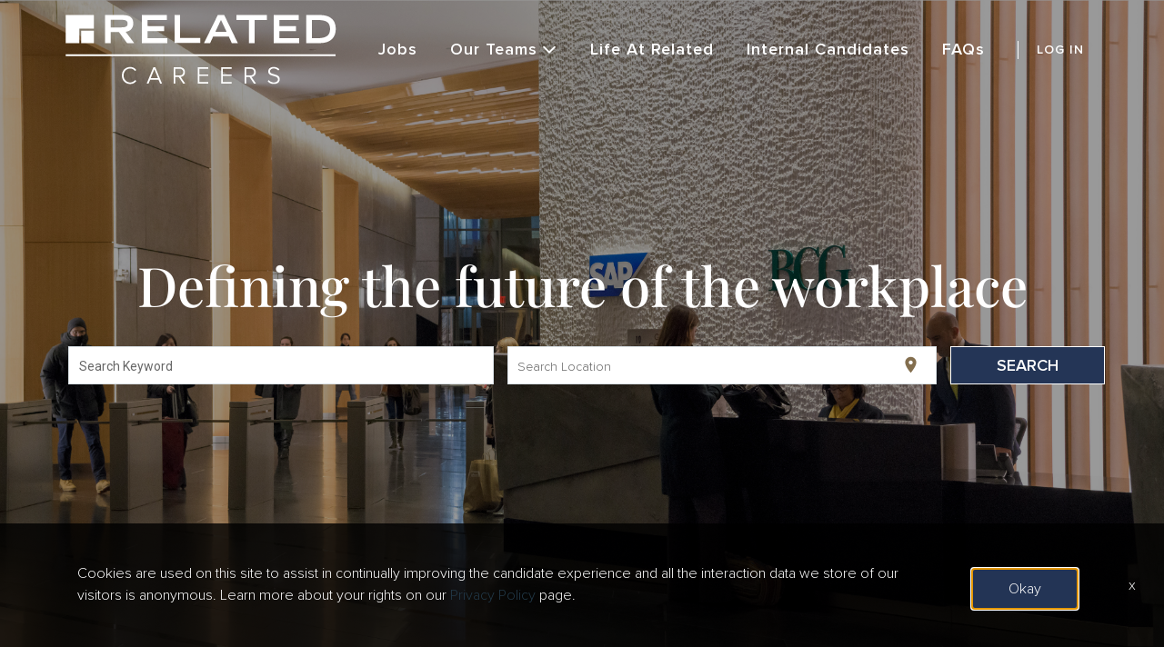

--- FILE ---
content_type: text/css
request_url: https://assets.jibecdn.com/prod/related/0.0.73/css/client.css
body_size: 117288
content:
.all-content .main-content,.home .home-branding,.home .home-content{position:relative;min-height:1px}.facet-listings a,.file-list,.job-listings a,.logout-btn,.navbar-brand,.navbar-brand:hover{color:#00b7f6}.defaults,.headerFont,body,html{font-family:'Proxima Nova'}.flickity-prev-next-button.next,.header{right:0}.defaults h3,.defaults h4,.footer,.headerFont,.main-cta,.our-team-options{text-align:center}.carousel-inner>.item>a>img,.carousel-inner>.item>img,.thumbnail a>img,.thumbnail>img{display:block;width:100%\9;max-width:100%;height:auto}.form-horizontal .form-group-sm .form-control{height:30px;padding:5px 10px;font-size:12px;line-height:1.5;border-radius:3px}.btn-group-lg>.btn,.form-horizontal .form-group-lg .form-control{padding:10px 16px;font-size:18px;line-height:1.33;border-radius:6px}.form-horizontal .form-group-lg .form-control{height:46px}.btn-group-sm>.btn,.btn-group-xs>.btn{font-size:12px;line-height:1.5;border-radius:3px}.btn-group-sm>.btn{padding:5px 10px}.btn-group-xs>.btn{padding:1px 5px}.all-content .main-content,.home .home-branding,.home .home-content,.jibe-container{padding-left:15px;padding-right:15px}.all-content:after,.all-content:before,.btn-group-vertical>.btn-group:after,.btn-group-vertical>.btn-group:before,.btn-toolbar:after,.btn-toolbar:before,.container-fluid:after,.container-fluid:before,.container:after,.container:before,.dl-horizontal dd:after,.dl-horizontal dd:before,.form-horizontal .form-group:after,.form-horizontal .form-group:before,.modal-footer:after,.modal-footer:before,.nav:after,.nav:before,.navbar-collapse:after,.navbar-collapse:before,.navbar-header:after,.navbar-header:before,.navbar:after,.navbar:before,.pager:after,.pager:before,.panel-body:after,.panel-body:before,.row:after,.row:before{content:" ";display:table}.all-content .side-content-left,.all-content .side-content-right{display:none!important;position:relative;min-height:1px;padding-left:15px;padding-right:15px}.all-content:after,.btn-group-vertical>.btn-group:after,.btn-toolbar:after,.container-fluid:after,.container:after,.dl-horizontal dd:after,.form-horizontal .form-group:after,.modal-footer:after,.nav:after,.navbar-collapse:after,.navbar-header:after,.navbar:after,.pager:after,.panel-body:after,.row:after{clear:both}.all-content{margin-left:-15px;margin-right:-15px}@media (min-width:1200px){.all-content .main-content{float:left;width:75%}.all-content .side-content-left,.all-content .side-content-right{float:left;width:25%}.all-content .side-content-right{display:block!important}table.all-content .side-content-right{display:table}tr.all-content .side-content-right{display:table-row!important}td.all-content .side-content-right,th.all-content .side-content-right{display:table-cell!important}}.jibe-container{margin-right:auto;margin-left:auto}@media screen and (min-width:1200px){.jibe-container{width:1170px}}.pagination .active a{background-color:#00b7f6!important}.progress-container .progress .progress-bar{background-image:linear-gradient(to bottom,#00b7f6 0,#0091c3 100%);background-repeat:repeat-x;filter:progid:DXImageTransform.Microsoft.gradient(startColorstr='#ff00b7f6', endColorstr='#ff0091c3', GradientType=0)}.email-next.active,.email-next:active,.filter-btn.active,.filter-btn:active,.job-apply.active,.job-apply:active,.more-btn-container .more-btn.active,.more-btn-container .more-btn:active,.open>.dropdown-toggle.email-next,.open>.dropdown-toggle.filter-btn,.open>.dropdown-toggle.job-apply,.open>.dropdown-toggle.more-btn-container .more-btn,.open>.dropdown-toggle.preview-back,.open>.dropdown-toggle.preview-continue,.open>.dropdown-toggle.question-next-prev button,.open>.dropdown-toggle.resume-complete div a,.open>.dropdown-toggle.save-profile,.open>.dropdown-toggle.search-btn,.open>.dropdown-toggle.search-for-another,.open>.dropdown-toggle.upload .btn-cancel-resume,.open>.dropdown-toggle.upload .write-resume .write-resume-btn,.preview-back.active,.preview-back:active,.preview-continue.active,.preview-continue:active,.question-next-prev button.active,.question-next-prev button:active,.resume-complete div a.active,.resume-complete div a:active,.save-profile.active,.save-profile:active,.search-btn.active,.search-btn:active,.search-for-another.active,.search-for-another:active,.upload .btn-cancel-resume.active,.upload .btn-cancel-resume:active,.upload .write-resume .write-resume-btn.active,.upload .write-resume .write-resume-btn:active{background-image:none}.mobile-filters-search,.navbar .navbar-toggle .icon-bar{background-color:#243556}.selected-filter .filter{border-color:#243556;background-color:transparent}.selected-filter .filter:hover{background-color:rgba(36,53,86,.5)}.did-you-mean .join-cc-btn,.language-notification-banner,.no-search-results .join-cc-btn,.pagination>li>.active,.pagination>li>a:hover{background-color:#243556}.selected-filter .filter:active{background-color:#243556;color:#fff}.selected-filter .filter:active .close{color:#fff}.filter-icon,.selected-filter .filter .close{color:#243556}.filter-icon:hover{color:#203a5f}.filter-icon:active{color:#111c2c}.language-notification-banner .close__icon{color:#468ecc}.pagination>li>a{color:#243556}.did-you-mean .join-cc-btn:active,.did-you-mean .join-cc-btn:focus,.did-you-mean .join-cc-btn:hover,.no-search-results .join-cc-btn:active,.no-search-results .join-cc-btn:focus,.no-search-results .join-cc-btn:hover{background-color:#203a5f}.transparent-btn{border-color:#468ecc;color:#468ecc}@media screen and (min-width:768px){.job-result__data-label{color:#468ecc}}.job-result__apply-btn{background-color:#243556!important}.job-result__apply-btn:hover{background-color:#203a5f!important}.job-result__apply-btn:active{background-color:#111c2c!important}.snap-drawer{background-color:#4b5461;box-shadow:inset -5px 0 6px #353b44!important}.menu-snap li{border-bottom:groove 4px #616d7e}.social-share-dd{background-color:#353b44}#page,.client-nav,.file-header,.header{background-color:#243556}#page .container:first-child{background-color:#fff}#mirrorFrame body{background-color:#fff!important}.confirmation,.email-container,.enter-email,.home,.profile,.provider-container,.questions-container,.upload-container{background-color:#fff}.resume-preview-content .header{background-color:#fff!important}.jobSearch .dd-select{border-top-color:#836e4e}.lightGray,.progress-container{background-color:#836e4e}.icon-skin{color:#000!important}.icon-skin-light{color:grey!important}.show-more-link a{color:#000}.dropdown{background-color:#f7fafd}@media (min-width:1200px){.home .home-content{float:left;width:33.33333333%}}@media (min-width:992px){.home .home-content{float:left;width:33.33333333%}.home .home-branding{float:left;width:66.66666667%}}@media (min-width:1200px){.home .home-branding{float:left;width:66.66666667%}}.btn-primary{background-color:#243556;border-radius:2px!important;color:#fff;border:none}.btn-primary:focus,.btn-primary:hover{background-color:#203a5f}.btn-primary:active{background-color:#111c2c}.btn-primary:disabled{background-color:#243556!important}.more-btn-container .more-btn{background-color:#243556;border-radius:2px!important;color:#fff;border:none}.more-btn-container .more-btn.active,.more-btn-container .more-btn:active,.more-btn-container .more-btn:focus,.more-btn-container .more-btn:hover,.open>.dropdown-toggle.more-btn-container .more-btn{color:#fff;background-color:#3071a9;border-color:#285e8e}.more-btn-container .more-btn.disabled,.more-btn-container .more-btn.disabled.active,.more-btn-container .more-btn.disabled:active,.more-btn-container .more-btn.disabled:focus,.more-btn-container .more-btn.disabled:hover,.more-btn-container .more-btn[disabled],.more-btn-container .more-btn[disabled].active,.more-btn-container .more-btn[disabled]:active,.more-btn-container .more-btn[disabled]:focus,.more-btn-container .more-btn[disabled]:hover,fieldset[disabled] .more-btn-container .more-btn,fieldset[disabled] .more-btn-container .more-btn.active,fieldset[disabled] .more-btn-container .more-btn:active,fieldset[disabled] .more-btn-container .more-btn:focus,fieldset[disabled] .more-btn-container .more-btn:hover{background-color:#428bca;border-color:#357ebd}.more-btn-container .more-btn .badge{color:#428bca;background-color:#fff}.more-btn-container .more-btn:focus,.more-btn-container .more-btn:hover{background-color:#203a5f}.more-btn-container .more-btn:active{background-color:#111c2c}.more-btn-container .more-btn:disabled{background-color:#243556!important}.question-next-prev button{background-color:#243556;border-radius:2px!important;color:#fff;border:none}.open>.dropdown-toggle.question-next-prev button,.question-next-prev button.active,.question-next-prev button:active,.question-next-prev button:focus,.question-next-prev button:hover{color:#fff;background-color:#3071a9;border-color:#285e8e}.question-next-prev button.disabled,.question-next-prev button.disabled.active,.question-next-prev button.disabled:active,.question-next-prev button.disabled:focus,.question-next-prev button.disabled:hover,.question-next-prev button[disabled],.question-next-prev button[disabled].active,.question-next-prev button[disabled]:active,.question-next-prev button[disabled]:focus,.question-next-prev button[disabled]:hover,fieldset[disabled] .question-next-prev button,fieldset[disabled] .question-next-prev button.active,fieldset[disabled] .question-next-prev button:active,fieldset[disabled] .question-next-prev button:focus,fieldset[disabled] .question-next-prev button:hover{background-color:#428bca;border-color:#357ebd}.question-next-prev button .badge{color:#428bca;background-color:#fff}.question-next-prev button:focus,.question-next-prev button:hover{background-color:#203a5f}.question-next-prev button:active{background-color:#111c2c}.question-next-prev button:disabled{background-color:#243556!important}.resume-complete div a{background-color:#243556;border-radius:2px!important;color:#fff;border:none}.open>.dropdown-toggle.resume-complete div a,.resume-complete div a.active,.resume-complete div a:active,.resume-complete div a:focus,.resume-complete div a:hover{color:#fff;background-color:#3071a9;border-color:#285e8e}.resume-complete div a.disabled,.resume-complete div a.disabled.active,.resume-complete div a.disabled:active,.resume-complete div a.disabled:focus,.resume-complete div a.disabled:hover,.resume-complete div a[disabled],.resume-complete div a[disabled].active,.resume-complete div a[disabled]:active,.resume-complete div a[disabled]:focus,.resume-complete div a[disabled]:hover,fieldset[disabled] .resume-complete div a,fieldset[disabled] .resume-complete div a.active,fieldset[disabled] .resume-complete div a:active,fieldset[disabled] .resume-complete div a:focus,fieldset[disabled] .resume-complete div a:hover{background-color:#428bca;border-color:#357ebd}.resume-complete div a .badge{color:#428bca;background-color:#fff}.resume-complete div a:focus,.resume-complete div a:hover{background-color:#203a5f}.resume-complete div a:active{background-color:#111c2c}.resume-complete div a:disabled{background-color:#243556!important}.upload .write-resume .write-resume-btn{background-color:#243556;border-radius:2px!important;color:#fff;border:none}.open>.dropdown-toggle.upload .write-resume .write-resume-btn,.upload .write-resume .write-resume-btn.active,.upload .write-resume .write-resume-btn:active,.upload .write-resume .write-resume-btn:focus,.upload .write-resume .write-resume-btn:hover{color:#fff;background-color:#3071a9;border-color:#285e8e}.upload .write-resume .write-resume-btn.disabled,.upload .write-resume .write-resume-btn.disabled.active,.upload .write-resume .write-resume-btn.disabled:active,.upload .write-resume .write-resume-btn.disabled:focus,.upload .write-resume .write-resume-btn.disabled:hover,.upload .write-resume .write-resume-btn[disabled],.upload .write-resume .write-resume-btn[disabled].active,.upload .write-resume .write-resume-btn[disabled]:active,.upload .write-resume .write-resume-btn[disabled]:focus,.upload .write-resume .write-resume-btn[disabled]:hover,fieldset[disabled] .upload .write-resume .write-resume-btn,fieldset[disabled] .upload .write-resume .write-resume-btn.active,fieldset[disabled] .upload .write-resume .write-resume-btn:active,fieldset[disabled] .upload .write-resume .write-resume-btn:focus,fieldset[disabled] .upload .write-resume .write-resume-btn:hover{background-color:#428bca;border-color:#357ebd}.upload .write-resume .write-resume-btn .badge{color:#428bca;background-color:#fff}.upload .write-resume .write-resume-btn:focus,.upload .write-resume .write-resume-btn:hover{background-color:#203a5f}.upload .write-resume .write-resume-btn:active{background-color:#111c2c}.upload .write-resume .write-resume-btn:disabled{background-color:#243556!important}.upload .btn-cancel-resume{background-color:#243556;border-radius:2px!important;color:#fff;border:none}.open>.dropdown-toggle.upload .btn-cancel-resume,.upload .btn-cancel-resume.active,.upload .btn-cancel-resume:active,.upload .btn-cancel-resume:focus,.upload .btn-cancel-resume:hover{color:#fff;background-color:#3071a9;border-color:#285e8e}.upload .btn-cancel-resume.disabled,.upload .btn-cancel-resume.disabled.active,.upload .btn-cancel-resume.disabled:active,.upload .btn-cancel-resume.disabled:focus,.upload .btn-cancel-resume.disabled:hover,.upload .btn-cancel-resume[disabled],.upload .btn-cancel-resume[disabled].active,.upload .btn-cancel-resume[disabled]:active,.upload .btn-cancel-resume[disabled]:focus,.upload .btn-cancel-resume[disabled]:hover,fieldset[disabled] .upload .btn-cancel-resume,fieldset[disabled] .upload .btn-cancel-resume.active,fieldset[disabled] .upload .btn-cancel-resume:active,fieldset[disabled] .upload .btn-cancel-resume:focus,fieldset[disabled] .upload .btn-cancel-resume:hover{background-color:#428bca;border-color:#357ebd}.upload .btn-cancel-resume .badge{color:#428bca;background-color:#fff}.upload .btn-cancel-resume:focus,.upload .btn-cancel-resume:hover{background-color:#203a5f}.upload .btn-cancel-resume:active{background-color:#111c2c}.upload .btn-cancel-resume:disabled{background-color:#243556!important}.email-next,.filter-btn,.job-apply,.preview-back,.preview-continue,.save-profile,.search-btn,.search-for-another{background-color:#243556;border-radius:2px!important;color:#fff;border:none}.email-next.active,.email-next:active,.email-next:focus,.email-next:hover,.filter-btn.active,.filter-btn:active,.filter-btn:focus,.filter-btn:hover,.job-apply.active,.job-apply:active,.job-apply:focus,.job-apply:hover,.open>.dropdown-toggle.email-next,.open>.dropdown-toggle.filter-btn,.open>.dropdown-toggle.job-apply,.open>.dropdown-toggle.preview-back,.open>.dropdown-toggle.preview-continue,.open>.dropdown-toggle.save-profile,.open>.dropdown-toggle.search-btn,.open>.dropdown-toggle.search-for-another,.preview-back.active,.preview-back:active,.preview-back:focus,.preview-back:hover,.preview-continue.active,.preview-continue:active,.preview-continue:focus,.preview-continue:hover,.save-profile.active,.save-profile:active,.save-profile:focus,.save-profile:hover,.search-btn.active,.search-btn:active,.search-btn:focus,.search-btn:hover,.search-for-another.active,.search-for-another:active,.search-for-another:focus,.search-for-another:hover{color:#fff;background-color:#3071a9;border-color:#285e8e}.email-next .badge,.filter-btn .badge,.job-apply .badge,.preview-back .badge,.preview-continue .badge,.save-profile .badge,.search-btn .badge,.search-for-another .badge{color:#428bca;background-color:#fff}.email-next:focus,.email-next:hover,.filter-btn:focus,.filter-btn:hover,.job-apply:focus,.job-apply:hover,.preview-back:focus,.preview-back:hover,.preview-continue:focus,.preview-continue:hover,.save-profile:focus,.save-profile:hover,.search-btn:focus,.search-btn:hover,.search-for-another:focus,.search-for-another:hover{background-color:#203a5f}.email-next:active,.filter-btn:active,.job-apply:active,.preview-back:active,.preview-continue:active,.save-profile:active,.search-btn:active,.search-for-another:active{background-color:#111c2c}.email-next:disabled,.filter-btn:disabled,.job-apply:disabled,.preview-back:disabled,.preview-continue:disabled,.save-profile:disabled,.search-btn:disabled,.search-for-another:disabled{background-color:#243556!important}.search-btn button{background-color:#243556}.search-btn button:focus,.search-btn button:hover{background-color:#203a5f}.search-btn button:active{background-color:#111c2c}@font-face{font-family:'Proxima Nova';src:url(../assets/fonts/ProximaNova-Light.eot);src:url(../assets/fonts/ProximaNova-Light.eot?#iefix) format('embedded-opentype'),url(../assets/fonts/ProximaNova-Light.woff2) format('woff2'),url(../assets/fonts/ProximaNova-Light.woff) format('woff'),url(../assets/fonts/ProximaNova-Light.ttf) format('truetype'),url(../assets/fonts/ProximaNova-Light.svg#ProximaNova-Light) format('svg');font-weight:300;font-style:normal;font-display:swap}@font-face{font-family:'Proxima Nova';src:url(../assets/fonts/ProximaNova-LightIt.eot);src:url(../assets/fonts/ProximaNova-LightIt.eot?#iefix) format('embedded-opentype'),url(../assets/fonts/ProximaNova-LightIt.woff2) format('woff2'),url(../assets/fonts/ProximaNova-LightIt.woff) format('woff'),url(../assets/fonts/ProximaNova-LightIt.ttf) format('truetype'),url(../assets/fonts/ProximaNova-LightIt.svg#ProximaNova-LightIt) format('svg');font-weight:300;font-style:italic;font-display:swap}@font-face{font-family:'Proxima Nova';src:url(../assets/fonts/ProximaNova-SemiboldIt.eot);src:url(../assets/fonts/ProximaNova-SemiboldIt.eot?#iefix) format('embedded-opentype'),url(../assets/fonts/ProximaNova-SemiboldIt.woff2) format('woff2'),url(../assets/fonts/ProximaNova-SemiboldIt.woff) format('woff'),url(../assets/fonts/ProximaNova-SemiboldIt.ttf) format('truetype'),url(../assets/fonts/ProximaNova-SemiboldIt.svg#ProximaNova-SemiboldIt) format('svg');font-weight:600;font-style:italic;font-display:swap}@font-face{font-family:'Proxima Nova';src:url(../assets/fonts/ProximaNova-Semibold.eot);src:url(../assets/fonts/ProximaNova-Semibold.eot?#iefix) format('embedded-opentype'),url(../assets/fonts/ProximaNova-Semibold.woff2) format('woff2'),url(../assets/fonts/ProximaNova-Semibold.woff) format('woff'),url(../assets/fonts/ProximaNova-Semibold.ttf) format('truetype'),url(../assets/fonts/ProximaNova-Semibold.svg#ProximaNova-Semibold) format('svg');font-weight:600;font-style:normal;font-display:swap}@font-face{font-family:'Playfair Display';src:url(../assets/fonts/PlayfairDisplay-Black.eot);src:url(../assets/fonts/PlayfairDisplay-Black.eot?#iefix) format('embedded-opentype'),url(../assets/fonts/PlayfairDisplay-Black.woff2) format('woff2'),url(../assets/fonts/PlayfairDisplay-Black.woff) format('woff'),url(../assets/fonts/PlayfairDisplay-Black.ttf) format('truetype'),url(../assets/fonts/PlayfairDisplay-Black.svg#PlayfairDisplay-Black) format('svg');font-weight:900;font-style:normal;font-display:swap}@font-face{font-family:'Playfair Display';src:url(../assets/fonts/PlayfairDisplay-Bold.eot);src:url(../assets/fonts/PlayfairDisplay-Bold.eot?#iefix) format('embedded-opentype'),url(../assets/fonts/PlayfairDisplay-Bold.woff2) format('woff2'),url(../assets/fonts/PlayfairDisplay-Bold.woff) format('woff'),url(../assets/fonts/PlayfairDisplay-Bold.ttf) format('truetype'),url(../assets/fonts/PlayfairDisplay-Bold.svg#PlayfairDisplay-Bold) format('svg');font-weight:700;font-style:normal;font-display:swap}@font-face{font-family:'Playfair Display';src:url(../assets/fonts/PlayfairDisplay-BlackItalic.eot);src:url(../assets/fonts/PlayfairDisplay-BlackItalic.eot?#iefix) format('embedded-opentype'),url(../assets/fonts/PlayfairDisplay-BlackItalic.woff2) format('woff2'),url(../assets/fonts/PlayfairDisplay-BlackItalic.woff) format('woff'),url(../assets/fonts/PlayfairDisplay-BlackItalic.ttf) format('truetype'),url(../assets/fonts/PlayfairDisplay-BlackItalic.svg#PlayfairDisplay-BlackItalic) format('svg');font-weight:900;font-style:italic;font-display:swap}@font-face{font-family:'Playfair Display';src:url(../assets/fonts/PlayfairDisplay-ExtraBold.eot);src:url(../assets/fonts/PlayfairDisplay-ExtraBold.eot?#iefix) format('embedded-opentype'),url(../assets/fonts/PlayfairDisplay-ExtraBold.woff2) format('woff2'),url(../assets/fonts/PlayfairDisplay-ExtraBold.woff) format('woff'),url(../assets/fonts/PlayfairDisplay-ExtraBold.ttf) format('truetype'),url(../assets/fonts/PlayfairDisplay-ExtraBold.svg#PlayfairDisplay-ExtraBold) format('svg');font-weight:700;font-style:normal;font-display:swap}@font-face{font-family:'Playfair Display';src:url(../assets/fonts/PlayfairDisplay-ExtraBoldItalic.eot);src:url(../assets/fonts/PlayfairDisplay-ExtraBoldItalic.eot?#iefix) format('embedded-opentype'),url(../assets/fonts/PlayfairDisplay-ExtraBoldItalic.woff2) format('woff2'),url(../assets/fonts/PlayfairDisplay-ExtraBoldItalic.woff) format('woff'),url(../assets/fonts/PlayfairDisplay-ExtraBoldItalic.ttf) format('truetype'),url(../assets/fonts/PlayfairDisplay-ExtraBoldItalic.svg#PlayfairDisplay-ExtraBoldItalic) format('svg');font-weight:700;font-style:italic;font-display:swap}@font-face{font-family:'Playfair Display';src:url(../assets/fonts/PlayfairDisplay-Italic.eot);src:url(../assets/fonts/PlayfairDisplay-Italic.eot?#iefix) format('embedded-opentype'),url(../assets/fonts/PlayfairDisplay-Italic.woff2) format('woff2'),url(../assets/fonts/PlayfairDisplay-Italic.woff) format('woff'),url(../assets/fonts/PlayfairDisplay-Italic.ttf) format('truetype'),url(../assets/fonts/PlayfairDisplay-Italic.svg#PlayfairDisplay-Italic) format('svg');font-weight:400;font-style:italic;font-display:swap}@font-face{font-family:'Playfair Display';src:url(../assets/fonts/PlayfairDisplay-BoldItalic.eot);src:url(../assets/fonts/PlayfairDisplay-BoldItalic.eot?#iefix) format('embedded-opentype'),url(../assets/fonts/PlayfairDisplay-BoldItalic.woff2) format('woff2'),url(../assets/fonts/PlayfairDisplay-BoldItalic.woff) format('woff'),url(../assets/fonts/PlayfairDisplay-BoldItalic.ttf) format('truetype'),url(../assets/fonts/PlayfairDisplay-BoldItalic.svg#PlayfairDisplay-BoldItalic) format('svg');font-weight:700;font-style:italic;font-display:swap}@font-face{font-family:'Playfair Display';src:url(../assets/fonts/PlayfairDisplay-MediumItalic.eot);src:url(../assets/fonts/PlayfairDisplay-MediumItalic.eot?#iefix) format('embedded-opentype'),url(../assets/fonts/PlayfairDisplay-MediumItalic.woff2) format('woff2'),url(../assets/fonts/PlayfairDisplay-MediumItalic.woff) format('woff'),url(../assets/fonts/PlayfairDisplay-MediumItalic.ttf) format('truetype'),url(../assets/fonts/PlayfairDisplay-MediumItalic.svg#PlayfairDisplay-MediumItalic) format('svg');font-weight:500;font-style:italic;font-display:swap}@font-face{font-family:'Playfair Display';src:url(../assets/fonts/PlayfairDisplay-Medium.eot);src:url(../assets/fonts/PlayfairDisplay-Medium.eot?#iefix) format('embedded-opentype'),url(../assets/fonts/PlayfairDisplay-Medium.woff2) format('woff2'),url(../assets/fonts/PlayfairDisplay-Medium.woff) format('woff'),url(../assets/fonts/PlayfairDisplay-Medium.ttf) format('truetype'),url(../assets/fonts/PlayfairDisplay-Medium.svg#PlayfairDisplay-Medium) format('svg');font-weight:500;font-style:normal;font-display:swap}@font-face{font-family:'Playfair Display';src:url(../assets/fonts/PlayfairDisplay-Regular.eot);src:url(../assets/fonts/PlayfairDisplay-Regular.eot?#iefix) format('embedded-opentype'),url(../assets/fonts/PlayfairDisplay-Regular.woff2) format('woff2'),url(../assets/fonts/PlayfairDisplay-Regular.woff) format('woff'),url(../assets/fonts/PlayfairDisplay-Regular.ttf) format('truetype'),url(../assets/fonts/PlayfairDisplay-Regular.svg#PlayfairDisplay-Regular) format('svg');font-weight:400;font-style:normal;font-display:swap}@font-face{font-family:'Playfair Display';src:url(../assets/fonts/PlayfairDisplay-SemiBoldItalic.eot);src:url(../assets/fonts/PlayfairDisplay-SemiBoldItalic.eot?#iefix) format('embedded-opentype'),url(../assets/fonts/PlayfairDisplay-SemiBoldItalic.woff2) format('woff2'),url(../assets/fonts/PlayfairDisplay-SemiBoldItalic.woff) format('woff'),url(../assets/fonts/PlayfairDisplay-SemiBoldItalic.ttf) format('truetype'),url(../assets/fonts/PlayfairDisplay-SemiBoldItalic.svg#PlayfairDisplay-SemiBoldItalic) format('svg');font-weight:600;font-style:italic;font-display:swap}@font-face{font-family:'Playfair Display';src:url(../assets/fonts/PlayfairDisplay-SemiBold.eot);src:url(../assets/fonts/PlayfairDisplay-SemiBold.eot?#iefix) format('embedded-opentype'),url(../assets/fonts/PlayfairDisplay-SemiBold.woff2) format('woff2'),url(../assets/fonts/PlayfairDisplay-SemiBold.woff) format('woff'),url(../assets/fonts/PlayfairDisplay-SemiBold.ttf) format('truetype'),url(../assets/fonts/PlayfairDisplay-SemiBold.svg#PlayfairDisplay-SemiBold) format('svg');font-weight:600;font-style:normal;font-display:swap}.defaults h1,.defaults h2,.defaults h3,.defaults h4,.defaults p{margin:0;padding:0}.defaults h1,.defaults h2,.defaults h3,.defaults h4,.defaults h5,.headerFont{margin-bottom:15px}.defaults h1{font-size:32px}@media screen and (min-width:992px){.defaults h1{font-size:60px}}.defaults h2{font-size:20px}.defaults h3{font-size:30px}@media screen and (min-width:992px){.defaults h2{font-size:30px}.defaults h3{font-size:36px}.defaults h4{font-size:25px}}.defaults h4{font-size:25px}.defaults h5{font-size:18px}@media screen and (min-width:992px){.defaults h5{font-size:20px}}.defaults p{font-size:16px}@media screen and (min-width:992px){.defaults p{font-size:18px}}.defaults li{font-size:16px}@media screen and (min-width:992px){.defaults li{font-size:18px}}.defaults a{font-size:16px;transition:.3s ease-in-out}@media screen and (min-width:992px){.defaults a{font-size:18px}}.main-cta{min-width:200px;color:#fff;background:#243556;border:1px solid #fff;padding:10px 15px;display:inline-block;font-weight:600;text-transform:uppercase;letter-spacing:1px}.main-cta:focus,.main-cta:hover{color:#243556;background:0 0;text-decoration:none}.headerFont,.search-home .search-controls.home-search .job-search.jobSearch .keyword-search .mat-icon.mat-primary,.search-home .search-controls.home-search .job-search.jobSearch .location-search.ui-location-typeahead .mat-icon.mat-primary{color:#836e4e}.headerFont{font-weight:700;letter-spacing:8px;text-transform:uppercase;font-size:20px}.flickity-viewport{overflow:hidden}.flickity-viewport img{height:83%}.flickity-prev-next-button{background:0 0;border:none;position:absolute;top:50%;-ms-transform:translateY(-50%);transform:translateY(-50%)}.flickity-prev-next-button.previous{left:0}.flickity-prev-next-button:focus{box-shadow:none}.flickity-prev-next-button svg{width:25px;height:33px;left:30%;top:30%}@media (min-width:992px){.flickity-prev-next-button svg{width:35px;height:43px}}.flickity-prev-next-button .arrow{fill:#243556}.flickity-page-dots{position:absolute;left:0;bottom:-20px;width:100%;display:flex;justify-content:center;align-items:center;list-style-type:none;padding-left:0}.flickity-page-dots .dot{width:15px;height:15px;border-radius:50%;border:2px solid #243556;margin:0 10px}.flickity-page-dots .dot.is-selected{background:#243556}#pixel-consent-container :not(i):not(mat-icon):not(.fa),#searchBarContainer :not(i):not(mat-icon):not(.fa),.cdk-overlay-container :not(i):not(mat-icon):not(.fa),.job-description-container :not(i):not(mat-icon):not(.fa),.search-results :not(i):not(mat-icon):not(.fa){font-family:'Proxima Nova'!important;font-weight:300}.search-home>light-search{display:block}@media (min-width:992px){.search-home>light-search{display:none}}@media (min-width:768px){.search-home .search-controls.home-search .job-search.jobSearch{display:flex;width:100%;justify-content:space-between}.search-home .search-controls.home-search .job-search.jobSearch .jquery-input-locations.ja-form{position:static!important;padding-right:10px!important}.search-home .search-controls.home-search .job-search.jobSearch .search-btn.search-submit button{height:40px;width:40px}}.search-home .search-controls.home-search .job-search.jobSearch .keyword-search .search-container ::-webkit-input-placeholder,.search-home .search-controls.home-search .job-search.jobSearch .location-search.ui-location-typeahead .search-container ::-webkit-input-placeholder{font-family:'Proxima Nova'}.search-home .search-controls.home-search .job-search.jobSearch .keyword-search .search-container ::-moz-placeholder,.search-home .search-controls.home-search .job-search.jobSearch .location-search.ui-location-typeahead .search-container ::-moz-placeholder{font-family:'Proxima Nova'}.search-home .search-controls.home-search .job-search.jobSearch .keyword-search .search-container :-ms-input-placeholder,.search-home .search-controls.home-search .job-search.jobSearch .location-search.ui-location-typeahead .search-container :-ms-input-placeholder{font-family:'Proxima Nova'}.search-home .search-controls.home-search .job-search.jobSearch .keyword-search .search-container :-moz-placeholder,.search-home .search-controls.home-search .job-search.jobSearch .location-search.ui-location-typeahead .search-container :-moz-placeholder{font-family:'Proxima Nova'}.search-home .search-controls.home-search .job-search.jobSearch .keyword-search .search-container input,.search-home .search-controls.home-search .job-search.jobSearch .location-search.ui-location-typeahead .search-container *,.search-home .search-controls.home-search .job-search.jobSearch .location-search.ui-location-typeahead .search-container input{font-family:'Proxima Nova'}.search-home .search-controls.home-search .job-search.jobSearch .location-search.ui-location-typeahead .search-container .mat-icon{z-index:1;font-family:'Material Icons'!important}.search-home .search-controls.home-search .job-search.jobSearch .form-group .search-label{display:none!important}.search-home .search-controls.home-search .job-search.jobSearch .search-btn.search-submit button{text-align:center;padding:10px 20px;color:#fff;background:#243556;border:1px solid #fff;transition:.3s ease-in-out;font-weight:600}@media (min-width:992px){.search-home .search-controls.home-search .job-search.jobSearch .search-btn.search-submit button{height:42px;width:auto;min-width:170px}}.search-home .search-controls.home-search .job-search.jobSearch .search-btn.search-submit button .search-button-text{font-family:'Proxima Nova';line-height:1}.search-home .search-controls.home-search .job-search.jobSearch .search-btn.search-submit button .search-icon{margin-left:-12px}.search-home .search-controls.home-search .job-search.jobSearch .search-btn.search-submit button:hover{color:#fff;background:0 0;border-color:#fff}.search-home .search-controls.home-search .job-search.jobSearch .search-btn.search-submit button:focus{outline:0;box-shadow:none}@media (min-width:768px){.search-home .search-controls.home-search .job-search.jobSearch .search-btn.search-submit{position:static;padding-top:0;width:auto}}.careers-home .search-home>light-search{display:none}#cookie-consent-accept-button{background:#243556}#searchBarContainer{margin-top:0;position:relative}#searchBarContainer mat-button-toggle-group[searchdarkenedprimarytheme]{position:absolute;top:298px}#searchBarContainer .search-bar{position:relative;min-height:330px;display:flex!important;align-items:flex-end;border-bottom:3px solid #243556;padding:40px 0}#searchBarContainer .search-bar:before{content:"";position:absolute;left:0;right:0;bottom:0;top:0;background:url(../assets/jobs-banner.jpg) center;background-size:cover;width:100%;height:100%}#searchBarContainer .search-bar:after{content:'';position:absolute;top:0;left:0;width:100%;height:100%;background:rgba(0,0,0,.4)}@media (min-width:768px){#searchBarContainer .search-bar{padding:40px 0 60px}.footer__links{display:flex;display:-ms-flexbox;align-items:center;-webkit-align-items:center;-ms-flex-align:center;justify-content:center;-webkit-justify-content:center;-ms-flex-pack:center}}#searchBarContainer .search-bar .contemporary-search{position:relative;z-index:2}#searchBarContainer .search-bar .contemporary-search .inputs-unit,#searchBarContainer .search-bar .contemporary-search .keyword-search{color:#836e4e;background:#fff;position:relative;border:2px solid #836e4e;border-radius:0!important}#searchBarContainer .search-bar .contemporary-search .inputs-unit .mat-form-field-infix input,#searchBarContainer .search-bar .contemporary-search .keyword-search .mat-form-field-infix input{color:#333}#searchBarContainer .search-bar .contemporary-search .inputs-unit #selected-item-distance,#searchBarContainer .search-bar .contemporary-search .inputs-unit .mat-select-arrow,#searchBarContainer .search-bar .contemporary-search .keyword-search #selected-item-distance,#searchBarContainer .search-bar .contemporary-search .keyword-search .mat-select-arrow{color:#243556!important}#searchBarContainer .search-bar .search-submit{cursor:pointer}#searchBarContainer .search-bar .search-submit button{font-family:'Proxima Nova';background:#836e4e;border:2px solid #fff}#filterBar search-filter-bar .job-search-filters{padding-top:15px}#filterBar search-filter-bar .job-search-filters .filter-icon{color:#836e4e}#filterBar search-filter-bar .job-search-filters .filter-label .label-text{color:#243556}#filterBar search-filter-bar .job-search-filters .mat-form-field-wrapper .mat-select-placeholder{color:#243556!important}#filterBar search-filter-bar .job-search-filters .mat-select-arrow{color:#243556}#filterBar search-filter-bar .job-search-filters .filter .mat-form-field-infix *{text-transform:uppercase;color:#243556}.search-container .mat-form-field-prefix svg{color:#836e4e!important}search-results{font-family:'Proxima Nova'!important}search-results .top-container #search-results-indicator,search-results .top-container .mat-form-field-wrapper .mat-form-field-flex .mat-form-field-infix .mat-select .mat-select-trigger .mat-select-value .mat-select-value-text{font-family:'Proxima Nova'}.mat-expansion-panel-header .mat-expansion-indicator{margin-top:8px}.mat-expansion-panel-header .job-title-link{color:#243556;font-weight:600}.mat-expansion-panel-header .job-title-link span{color:#243556;font-family:'Proxima Nova'!important;font-weight:600!important}.mat-expansion-panel-header .description-container .job-result-label{text-transform:uppercase;color:#243556;font-weight:600;letter-spacing:8px}.mat-expansion-panel-header .description-container .label-value{color:#76767e}.mat-expansion-panel-header .apply-button-container a.apply-button{color:#fff;background-color:#243556;font-family:'Proxima Nova'!important;border-radius:0!important;text-transform:uppercase;border:3px solid #243556}.mat-expansion-panel-header .apply-button-container a.apply-button:hover{color:#243556;background-color:transparent}.mat-expansion-panel-header .apply-button-container a.apply-button span{font-family:'Proxima Nova';font-weight:600}.mat-expansion-panel-body a{color:#243556;font-family:'Proxima Nova'!important}.job-description-container .column.left .header-section h1{color:#243556}@media (min-width:992px){#filterBar search-filter-bar .job-search-filters{padding-bottom:20px;padding-top:5px}.job-description-container .column.left .header-section h1{font-size:25px}}.job-description-container .column.left descriptions-body #jobDescriptionHeading{color:#836e4e;font-weight:600}.job-description-container .apply.__button{min-width:160px;border-radius:0!important;font-weight:600;background-color:#243556;border:3px solid #243556;text-transform:uppercase}.job-description-container .apply.__button:hover{color:#243556;background-color:transparent}.job-description-container .apply.__button span{font-weight:600}.cdk-overlay-container .cdk-overlay-connected-position-bounding-box .mat-icon.mat-primary{color:#836e4e}.mat-button-toggle-checked{background:#fff!important;color:#243556!important}.primary-font-color{color:#243556!important}.primary-bg-color{background:#243556!important}.upload-content .optional:hover{color:#fff!important;text-decoration:underline!important}@media (max-width:768px){#searchBarContainer .search-bar .contemporary-search .keyword-search{top:23px;position:relative}#header-nav--collapse.expanded{min-height:200vh;background:#243556}}@media (max-width:599px){mat-horizontal-stepper.mat-stepper-horizontal .mat-step-header{margin:0 8px!important}mat-horizontal-stepper.mat-stepper-horizontal .mat-step-label{font-size:14px!important;padding:7px 6px!important}.mat-horizontal-stepper-header-container{padding-left:60px}}.stepper-content .personalization-header-container h2{font-size:14px!important}.faq_section{margin:30px 0;padding:30px;box-shadow:0 10px 13px -6px rgba(0,0,0,.08),0 20px 31px 3px rgba(0,0,0,.056),0 8px 38px 7px rgba(0,0,0,.048);border-radius:50px}@media (max-width:767px){.faq_section{margin:15px 0;padding:15px}}.footer{background-color:#243556;padding:40px 0}.footer__statement p{font-weight:300;color:rgba(255,255,255,.8)!important;font-size:16px}.footer__social{margin:15px 0}.footer__social a{color:#fff;padding:2px 15px;font-size:22px;transition:.3s ease-in-out;position:relative}.header,.header.sticky{transition:.4s ease-in-out}.footer__social a:hover{color:#836e4e;text-decoration:none}.footer__links{margin:20px 0}.footer__links li a{color:#fff;padding:5px 10px;font-weight:300;text-transform:uppercase;display:inline-block;font-size:14px}@media (min-width:992px){.footer__links li a{padding:0 10px;font-size:18px}}.footer__links li a:hover{color:#836e4e;text-decoration:none}.footer__logo{padding:0 0 15px}.footer__logo a{display:inline-block;width:135px;height:auto}.footer P{color:#fff;font-weight:300}.internal-footer{display:none}.faq .header{background:#243556;position:static}.header{background:0 0;z-index:9;padding:15px 0;position:fixed;left:0;top:0;width:100%}.header.expanded,.header.sticky{background:#243556}.header.not-LP{position:static;background-color:#243556}.header.sticky{position:fixed}.header__container{position:relative}.header__container .jibe-container{display:flex;display:-ms-flexbox;align-items:center;-webkit-align-items:center;-ms-flex-align:center;justify-content:flex-start;-webkit-justify-content:flex-start;-ms-flex-pack:start;flex-wrap:wrap;-webkit-flex-wrap:wrap;-ms-flex-wrap:wrap}.header__logo{width:250px}@media (min-width:768px){.header__logo{width:300px}}.header__logo img,.header__navigation{width:100%}.header__nav-list{margin-bottom:0}@media (min-width:992px){.header{padding:0}.header__container .jibe-container{flex-wrap:nowrap;-webkit-flex-wrap:nowrap;-ms-flex-wrap:none;justify-content:space-between;-webkit-justify-content:space-between;-ms-flex-pack:justify}.header__navigation{position:static!important;display:flex;display:-ms-flexbox;justify-content:flex-end;-webkit-justify-content:flex-end;-ms-flex-pack:end;align-items:center;-webkit-align-items:center;-ms-flex-align:center;width:auto;overflow:visible!important;opacity:1;max-height:none!important}.header__nav-list{display:flex;display:-ms-flexbox;justify-content:center;-webkit-justify-content:center;-ms-flex-pack:center;align-items:center;-webkit-align-items:center;-ms-flex-align:center}}.header__nav-list .pl-0{padding-left:0}.header__nav-list .pr-0{padding-right:0}.header__nav-list li{padding:10px 15px;width:100%;white-space:nowrap}.header__nav-list li a{text-transform:capitalize;display:block;color:#fff;text-decoration:none;letter-spacing:1px;font-weight:700}.b4-container h4,.b6-container h4{text-transform:uppercase;font-weight:700}@media (min-width:992px){.header__nav-list li{width:auto;padding:32px 18px;position:relative}.header__nav-list li a{padding:10px 0}.header #snap-left{display:none}}.header__nav-list li a:hover{color:#836e4e}.header__dropdown-link{padding:32px 0!important}.header__dropdown-link button{padding:0 18px!important}.header #snap-left{position:absolute;top:18px;right:10px}.header #snap-left .icon-bar{background:#fff;height:3px;width:25px;transition:.3s ease-in}.header #snap-left .icon-bar:nth-of-type(2){-ms-transform-origin:10% 10%;transform-origin:10% 10%}.header #snap-left .icon-bar:nth-of-type(3){opacity:1}.header #snap-left .icon-bar:last-of-type{-ms-transform-origin:10% 90%;transform-origin:10% 90%}.header #snap-left.active .icon-bar:nth-of-type(2){-ms-transform:rotate(45deg);transform:rotate(45deg)}.header #snap-left.active .icon-bar:nth-of-type(3){opacity:0}.header #snap-left.active .icon-bar:last-of-type{-ms-transform:rotate(-45deg);transform:rotate(-45deg)}.our-team-options{width:auto;background-color:transparent}@media (max-width:992px){.our-team-options{width:100%;text-align:left}}.our-team-options .fa{font-size:25px;vertical-align:bottom;margin-left:5px}.our-team-options button{color:#fff;background:0 0;border:none;text-align:center;letter-spacing:1px;font-weight:700;width:100%;padding:0;display:flex;align-items:center;transition:.3s ease-in-out}@media (min-width:992px){.our-team-options button{justify-content:center}}@media (max-width:991px){.our-team-options button{text-align:left}}.our-team-options button:active{box-shadow:none}.our-team-options button:hover{color:#836e4e}.our-team-options .dropdown-menu{padding:10px 16px 8px 15px;background:#243556;border:none;margin-top:0;border-radius:0;color:#fff;box-shadow:none;min-width:auto}@media (max-width:768px){.our-team-options .dropdown-menu{-ms-transform:none!important;transform:none!important;padding-left:10px}}.our-team-options .dropdown-item{margin:0;padding:6px;color:#fff;font-size:16px;overflow:hidden;white-space:break-spaces;text-align:center}.our-team-options .dropdown-item:hover{color:#836e4e}.show.our-team-options{background:#243556!important;transition:.1s ease-in-out}.show.our-team-options .fa{transition:.1s ease-in-out;-ms-transform:rotate(180deg);transform:rotate(180deg)}.login a{border-left:1px solid #fff;padding:0 0 0 20px!important;font-size:14px}@media (max-width:992px){.our-team-options .dropdown-item{text-align:left}.show.our-team-options{width:100%}.login a{border-left:none;padding-left:0!important}}#header-nav--collapse.expanded{min-height:200vh}.a1-container{background-size:cover;background-position:center;background-repeat:no-repeat;position:relative;display:flex}.a1-container:before{content:'';position:absolute;top:0;left:0;width:100%;height:100%;background:rgba(0,0,0,.4)}.a1-container h1{color:#fff;margin-bottom:15px;font-family:'Playfair Display';text-align:center}.b1-container h4,.b2-container h4,.b4-container h2,.b6-container h2{font-family:'Proxima Nova';font-size:20px;text-transform:uppercase;font-weight:700;letter-spacing:8px}.a1-container__content{padding:20px;display:flex;justify-content:center;align-items:center;flex-direction:column;min-height:100vh;position:relative;z-index:1;width:100%;max-width:1200px}.a1-container__content light-search{display:none}@media (min-width:992px){.a1-container__content{min-height:100vh}.a1-container__content light-search{display:block;width:100%}}.careers-home .a1-container__content light-search{display:block;width:100%}.b1-container{padding:40px 0;text-align:center}.b1-container h4{color:#836e4e;text-align:center;margin-bottom:15px}.b1-container__row{display:flex;justify-content:space-around;align-items:flex-start;flex-wrap:wrap;padding:20px 15px}@media (min-width:768px){.b1-container__row{padding:20px 0}}.b1-container__item{width:100%;padding:5px 0}@media (min-width:768px){.b1-container__item{width:49%}}@media (min-width:992px){.b1-container__item{width:32%}}.b1-container__item img{width:100%}.b1-container__item h5{margin-top:15px;text-align:center}.b1-container__item p{text-align:left}.b2-container{padding:40px 0 60px;text-align:center}.b2-container h4{color:#836e4e;text-align:center;margin-bottom:15px}.b2-container__carousel{max-width:100%;padding:20px;margin:0 auto;outline:transparent;position:relative}.b2-container__item{width:100%;padding:15px;display:flex;justify-content:center}@media (min-width:768px){.b2-container__item{width:33.3%}}.b2-container__item img{width:100%}.b2-container .flickity-prev-next-button.previous{left:-15px}.b2-container .flickity-prev-next-button.next{right:-15px}.b2-container .flickity-page-dots{bottom:-25px}@media (min-width:768px){.experiences-and-attractions .b2-container__item,.welcome-everyone .b2-container__item{width:50%}}.experiences-and-attractions .b2-container .flickity-prev-next-button.previous,.welcome-everyone .b2-container .flickity-prev-next-button.previous{left:-20px}.experiences-and-attractions .b2-container .flickity-prev-next-button.next,.welcome-everyone .b2-container .flickity-prev-next-button.next{right:-20px}.experiences-and-attractions .b2-container .flickity-page-dots,.welcome-everyone .b2-container .flickity-page-dots{bottom:-10px}.experiences-and-attractions .b2-container .main-cta,.welcome-everyone .b2-container .main-cta{margin-top:20px}.welcome-everyone .b2-container{padding:86px 0}.b4-container{padding:40px 0;text-align:center}.b4-container h2{color:#836e4e;text-align:center;margin-bottom:15px}.b4-container h4{color:#836e4e}.b4-container p a{color:#243556}.b4-container p a:hover{color:#836e4e}.b4-container__carousel{width:100%;margin:0 auto;outline:transparent;position:relative;padding:20px 0}.b4-container__item{width:100%;display:flex;margin:0 10px;justify-content:center}@media (min-width:768px){.b4-container__item{width:60%;opacity:.4}}.b4-container__item.is-selected{opacity:1}.b4-container__item img{width:100%}.b4-container__buttons{margin-top:70px}.benefits .b4-container,.life-at-related .b4-container{padding:40px 0 70px}.benefits .b4-container__buttons,.life-at-related .b4-container__buttons{display:none}.b6-container{padding:40px 0;text-align:center}.b6-container h2{color:#836e4e;text-align:center;margin-bottom:15px}.b6-container__item h4,.b7-container__content p,.c1-container h3{font-family:'Playfair Display'}.b6-container h4{color:#836e4e;letter-spacing:8px}.b6-container__row{display:flex;justify-content:start;align-items:center;flex-wrap:wrap;padding-bottom:20px}.b6-container__item{width:100%;text-align:left;padding:15px;display:flex;flex-direction:column;align-items:flex-start}@media (min-width:768px){.b6-container__item{width:50%}}.b6-container__item h4{margin-bottom:10px;color:#243556;text-transform:capitalize;letter-spacing:0;font-weight:400;text-align:left;font-size:24px}.e5-container h4,.f1-container h2,.sku-11 h5,.sku-12 h2,.sku-27 h2,.sku-27 h3,.sku-6 h2,.sku-6 h4{letter-spacing:8px;text-transform:uppercase}@media (min-width:992px){.b6-container__item{width:33.3%}.b6-container__item h4{font-size:28px}}.b6-container__item a{color:#836e4e;text-transform:uppercase;font-weight:600}.b6-container__item a:hover{color:#243556}.b6-container__img{margin-bottom:15px;width:100%;flex-shrink:0}.b6-container__img img{width:100%}.b7-container{background-position:center;background-size:cover;background-repeat:no-repeat;display:flex;position:relative}.b7-container:before{content:"";position:absolute;top:0;left:0;width:100%;height:100%;background:rgba(0,0,0,.4)}.b7-container__content{position:relative;z-index:1;display:flex;align-items:center;justify-content:center;flex-direction:column;min-height:300px}.b7-container__content p{width:100%}@media (min-width:992px){.b7-container__content{min-height:450px}.b7-container__content p{max-width:80%;margin:0 auto;font-size:28px}}.b7-container__content h5{text-transform:uppercase;margin-top:20px}.b7-container__content h5,.b7-container__content p{text-align:center;color:#fff}.c1-container{position:relative;margin:20px 0 30px}.c1-container h3{color:#243556;font-size:24px}@media (min-width:992px){.c1-container h3{position:absolute;top:30px;left:0;right:0;margin:auto;z-index:1;color:#fff;font-size:28px}}.c1-container__links{display:flex;flex-wrap:wrap;align-items:center;justify-content:center}.c1-container__item{width:100%;position:relative;min-height:280px}@media (min-width:992px){.c1-container__item{width:25%}}.c1-container__img,.c1-container__img img{width:100%}.c1-container__content{position:absolute;top:0;bottom:0;left:0;right:0;width:100%;height:100%;display:flex;flex-direction:column;justify-content:space-around;align-items:center;padding:10px}.c1-container__content .main-cta{border-color:#fff;margin-top:0;max-width:296px;width:100%}.c1-container__content .main-cta:hover{color:#fff;text-decoration:none}.d1-container{padding:40px 0;text-align:center}.d1-container h4{font-size:24px}@media (min-width:992px){.c1-container__content .main-cta{margin-top:100px}.d1-container h4{font-size:28px}}.benefits .d1-container p,.careers-home .d1-container p,.life-at-related .d1-container p{padding:30px 0;border-top:1px solid #836e4e;border-bottom:1px solid #836e4e}.faq .d1-container{padding:0}.faq .d1-container .jibe-container{max-width:100%}@media (max-width:767px){.faq .d1-container{padding-top:20px}.faq .d1-container .jibe-container{padding:0}}.faq .d1-container h4{color:#243556;font-weight:600}.faq .d1-container h4,.faq .d1-container p{text-align:left;font-family:'Proxima Nova'}.construction-and-design .d1-container .jibe-container,.corporate .d1-container .jibe-container,.data-centers .d1-container .jibe-container,.development .d1-container .jibe-container,.experiences-and-attractions .d1-container .jibe-container,.internal-home .d1-container .jibe-container,.office .d1-container .jibe-container,.property-management .d1-container .jibe-container,.residential .d1-container .jibe-container,.retail .d1-container .jibe-container,.summer-internships .d1-container .jibe-container,.welcome-everyone .d1-container .jibe-container{padding:30px 0;border-top:1px solid #836e4e;border-bottom:1px solid #836e4e}.construction-and-design .d1-container .jibe-container h4,.corporate .d1-container .jibe-container h4,.data-centers .d1-container .jibe-container h4,.development .d1-container .jibe-container h4,.experiences-and-attractions .d1-container .jibe-container h4,.internal-home .d1-container .jibe-container h4,.office .d1-container .jibe-container h4,.property-management .d1-container .jibe-container h4,.residential .d1-container .jibe-container h4,.retail .d1-container .jibe-container h4,.summer-internships .d1-container .jibe-container h4,.welcome-everyone .d1-container .jibe-container h4{color:#243556;font-family:'Playfair Display';font-weight:400}.property-management .d1-container h4{font-weight:400}.construction-and-design .d1-container{padding:40px 0 0}.e5-container{padding:40px 0;text-align:center}.e5-container h4{font-family:'Proxima Nova';font-weight:700;color:#836e4e;font-size:20px;text-align:center;margin-bottom:15px}.e5-container__row{display:flex;justify-content:center;align-items:flex-start;flex-wrap:wrap;padding:20px 0}.e5-container__item{width:100%}@media (min-width:768px){.e5-container__item{width:50%}}@media (min-width:992px){.e5-container__item{width:25%}}.e5-container__img{width:100%;max-width:150px;margin:0 auto}.e5-container__img img{width:100%}.e5-container__text{padding:15px}.e5-container__text h5{font-weight:400;color:#243556;font-family:'Playfair Display';font-size:24px}.e5-container__text ul{text-align:center;list-style-type:none}.welcome-everyone .e5-container{padding:46px 0 86px}.welcome-everyone .e5-container__item{padding:20px 20px 0}@media (min-width:992px){.e5-container__text h5{font-size:28px}.welcome-everyone .e5-container__item{width:33.33%}}.welcome-everyone .e5-container__img{max-width:100%}.welcome-everyone .e5-container__text{padding-left:0!important}.welcome-everyone .e5-container__text h5,.welcome-everyone .e5-container__text ul{text-align:left}.f1-container,.f1-container h2,.h2-container,.sku-11__item,.sku-6,.sku-6 h2{text-align:center}.welcome-everyone .e5-container__text ul{font-size:18px}.f1-container{padding:40px 0}.f1-container h2{font-family:'Proxima Nova';font-weight:700;color:#836e4e;font-size:20px;margin-bottom:15px}.f1-container p{font-size:18px;color:#333}.f1-container h4{color:#836e4e;font-weight:400;font-size:28px}.f1-container__item h4,.h2-container h3{font-family:'Playfair Display';color:#243556}.f1-container__row{display:flex;justify-content:center;align-items:flex-start;flex-wrap:wrap}.sku-11,.sku-12__row{justify-content:center}.f1-container__item{width:100%;padding:15px}@media (min-width:768px){.f1-container__item{width:50%}}@media (min-width:992px){.f1-container__item{width:33.3%}.experiences-and-attractions .f1-container__item h4{font-size:36px}}.f1-container__icon{width:100%;max-width:100px;margin:0 auto 15px}.h2-container h3,.h2-container p,.sku-6 h2{margin-bottom:15px}.f1-container__icon img{width:100%}.f1-container__buttons{margin-top:15px}.experiences-and-attractions .f1-container .main_heading{text-transform:uppercase;font-weight:600}.h2-container{padding:50px 0;background:#f2f2ed}.h2-container h3{font-weight:400;font-size:24px}.sku-6 h2,.sku-6 h4{color:#836e4e;font-weight:700}@media (min-width:992px){.h2-container h3{font-size:28px}}.h2-container a{border-color:#fff;border-width:1px;line-height:1.4}.sku-6{padding:40px 0}.sku-6 h2{font-family:'Proxima Nova';font-size:20px}.sku-11 h4,.sku-6__item h3{font-family:'Playfair Display'}.sku-12 h2,.sku-8 h3,.sku-8__toggle{font-family:'Proxima Nova'}.sku-6__carousel,.sku-6__nav-carousel{padding:20px 0 40px;position:relative;overflow:hidden;outline:transparent}.sku-6__nav-carousel{height:140px}.sku-6 .flickity-viewport{overflow:visible}.sku-6__nav-item{padding:0 10px;cursor:pointer}.sku-6__nav-item p{padding:5px;font-weight:700;color:#243556}.sku-6__nav-item img{display:block;width:70px;margin:0 auto 10px}.sku-6__nav-item .default-img{display:block}.sku-6__nav-item .selected-img,.sku-6__nav-item.is-selected .default-img,.sku-6__nav-item:focus .default-img,.sku-6__nav-item:hover .default-img{display:none}.sku-6__nav-item.is-selected .selected-img,.sku-6__nav-item:focus .selected-img,.sku-6__nav-item:hover .selected-img{display:block}.sku-6__nav-item.is-selected p,.sku-6__nav-item:focus p,.sku-6__nav-item:hover p{color:#836e4e}.sku-6__item{width:100%;padding:20px 30px}.internal-home .sku-6__nav-item,.property-management .sku-6__nav-item,.residential .sku-6__nav-item{width:20%}@media (min-width:992px){.sku-6__item{padding:20px}.sku-6__item p{max-width:70%;margin:auto}}.sku-6__item h3{font-weight:400;margin-bottom:15px;color:#243556;font-size:24px}@media (min-width:992px){.sku-6__item h3{font-size:28px}}.sku-6 .flickity-page-dots{bottom:-10px}@media (max-width:992px){.sku-6 .flickity-prev-next-button.previous{left:-5px}.sku-6 .flickity-prev-next-button.next{right:-5px}}.internal-home .sku-6__nav-carousel{height:165px;max-width:900px;margin:0 auto}.internal-home .sku-6__nav-item p{max-width:160px;line-height:24px}.property-management .sku-6__nav-carousel,.residential .sku-6__nav-carousel{height:175px;max-width:900px;margin:0 auto}.property-management .sku-6__nav-item p,.residential .sku-6__nav-item p{max-width:160px;line-height:24px}@media (max-width:767px){.property-management .sku-6__nav-carousel,.residential .sku-6__nav-carousel{height:190px}.property-management .sku-6__nav-item,.residential .sku-6__nav-item{width:100%}.property-management .sku-6__nav-item p,.residential .sku-6__nav-item p{margin:auto}.property-management .sku-6__nav-item img,.residential .sku-6__nav-item img{width:100px}}.sku-11{display:flex;align-items:center;flex-wrap:wrap;padding:20px 0}.sku-11 h5{color:#836e4e;font-weight:700;margin:0 0 30px;line-height:24px}.sku-11 h4{font-weight:400;color:#243556;font-size:24px}.sku-11__item{width:100%}.sku-8 h3,.sku-8__toggle{text-align:left;color:#243556;font-weight:600}.sku-11__text{padding:20px 5%;width:100%}@media (min-width:992px){.sku-11 h4{font-size:28px}.sku-11__text{width:45%}}.sku-11__text p{margin-bottom:15px}.sku-11__img{width:100%;order:-1}@media (min-width:992px){.sku-11__img{width:55%;order:1}}.sku-11__img img,.sku-8__item{width:100%}.sku-11.reverse{flex-direction:row-reverse}.benefits .sku-11 h5,.life-at-related .sku-11 h5{display:none}.sku-8{padding:20px 0}@media (max-width:767px){.sku-8 .jibe-container{padding:0}}.sku-8__panel-collapse,.sku-8__toggle{padding:10px 15px}.sku-8 h3{font-size:24px}.sku-8__item:not(:last-of-type){border-bottom:1px solid #836e4e}.sku-8__toggle{width:100%;outline:transparent;font-size:14px;border:none;background:#fff}@media (min-width:768px){.sku-8__toggle{font-size:18px}}.sku-8__toggle .fa{transition:.3s ease-in-out;-ms-transform:rotate(180deg);transform:rotate(180deg);-ms-transform-origin:center center;transform-origin:center center;position:relative;top:3px;left:-3px;font-size:26px}.sku-12__hover,.sku-12__item,.sku-12__text p{transition:.5s ease-in-out}.sku-8__toggle.collapsed .fa{-ms-transform:rotate(0);transform:rotate(0)}@media (min-width:992px){.summer-internships .sku-8 h3{font-size:28px}}.sku-12{padding:40px 15px;text-align:center;display:flex}@media (max-width:480px){.sku-12{padding:40px 5px}.sku-12 .jibe-container{padding:0}}.sku-12 h2{font-weight:700;color:#836e4e;font-size:20px;text-align:center;margin-bottom:0}.sku-12__row{padding:20px 0;display:flex;align-items:center;flex-wrap:wrap}.sku-12__item{width:calc(100% - 30px);position:relative;display:flex;margin:15px}@media (min-width:768px){.sku-12__item{width:calc(50% - 30px)}}@media (min-width:992px){.sku-12__item{width:calc(33.3% - 30px)}}.g2-container__img,.sku-12__hover,.sku-12__text,.sku-12__text .img-overlay img{width:100%}.sku-12__item:hover .sku-12__text p{z-index:0}.sku-12__item:hover .sku-12__hover{-ms-transform:scaleY(1);transform:scaleY(1);visibility:visible;opacity:1}.sku-12__text{display:flex;justify-content:center;align-items:center;flex-wrap:wrap;margin:1px;background-size:cover;background-position:center;background-repeat:no-repeat}.sku-12__text .img-overlay::before{content:'';position:absolute;top:0;left:0;width:100%;height:100%;background:rgba(36,53,86,.4)}.sku-12__text p{color:#fff;font-weight:400;font-family:'Playfair Display';z-index:1;position:absolute;left:0;right:0;font-size:24px}.sku-12__hover a,.sku-12__hover h4{font-family:'Proxima Nova'}@media (min-width:992px){.sku-12__text p{font-size:28px}}.sku-12__hover{position:absolute;top:0;left:0;height:100%;overflow:hidden;-ms-transform:scaleY(0);transform:scaleY(0);display:flex;justify-content:space-around;align-items:center;flex-wrap:nowrap;flex-direction:column;opacity:0;visibility:visible;background:#243556;padding:15px}.sku-12__hover h4{color:#fff;margin-bottom:0;font-size:20px;font-weight:700}.sku-12__hover p{color:#fff}@media (max-width:480px){.sku-12__hover p{font-size:14px}}.sku-12__hover a{color:#836e4e;font-weight:600}.sku-12__hover a:active,.sku-12__hover a:focus,.sku-12__hover a:hover{color:#836e4e;text-decoration:none}.sku-12__subtitle{text-align:left}.construction-and-design .sku-12{padding:86px 15px}.g2-container{text-align:center;padding:40px 15px;background:#f2f2ed}.g2-container__row{display:flex;justify-content:center;align-items:center;flex-wrap:wrap}@media (min-width:768px){.g2-container__img{width:60%}}.g2-container__img img{max-width:100%;max-height:100%}.g2-container__video{position:relative;height:0;width:100%;padding-top:56.25%}@media (min-width:768px){.g2-container__video{padding-top:33.25%;width:60%}}.g2-container__embed{position:absolute;top:0;left:0;width:100%;height:100%}.g2-container__text{width:100%;padding:15px 0}@media (min-width:768px){.g2-container__text{width:40%;padding:0 15px}}.g2-container__text .fa{font-size:20px}.g2-container__text h4{font-family:'Playfair Display';color:#243556;font-size:24px}.g2-container__text p,.sku-27 h2,.sku-27 h3,.sku-27__text p{font-family:'Proxima Nova'}.sku-27 h2,.sku-27 h3{margin-bottom:0;color:#836e4e}@media (min-width:992px){.g2-container__text h4{font-size:28px}}.g2-container__text p{font-weight:300}.sku-27{padding:40px 0 60px}.sku-27 h2{font-weight:700;font-size:20px;text-align:center}.sku-27 h3{font-weight:600;font-size:25px}.sku-27__carousel{width:100%;position:relative;outline:transparent}.sku-27__item{width:100%;display:flex;align-items:center;justify-content:center;flex-wrap:wrap;padding:25px}.sku-27__img{width:100%;padding:15px}@media (min-width:599px){.sku-27__img{width:50%}}@media (min-width:992px){.sku-27__img{width:35%}}.sku-27__img img{width:100%;object-fit:contain;aspect-ratio:1}.sku-27__text{display:flex;flex-direction:column;justify-content:center;align-items:flex-start;width:100%;padding:15px;text-align:center}.sku-27__text p{margin-bottom:15px;font-weight:300}.experiences-and-attractions .sku-27__text h4 strong,.property-management .sku-27 h4 strong{font-weight:400}.sku-27__text h4{color:#243556;font-family:'Playfair Display';margin:0 auto;font-size:24px}@media (min-width:992px){.sku-27__text{width:50%}.sku-27__text h4{font-size:28px}.experiences-and-attractions .sku-27__text{width:90%}}.construction-and-design .sku-27__text,.corporate .sku-27__text,.development .sku-27__text,.office .sku-27__text,.property-management .sku-27__text,.residential .sku-27__text,.retail .sku-27__text{text-align:left}.construction-and-design .sku-27__text p,.corporate .sku-27__text p,.development .sku-27__text p,.office .sku-27__text p,.property-management .sku-27__text p,.residential .sku-27__text p,.retail .sku-27__text p{margin-bottom:0}.construction-and-design .sku-27__text h4,.corporate .sku-27__text h4,.development .sku-27__text h4,.office .sku-27__text h4,.property-management .sku-27__text h4,.residential .sku-27__text h4,.retail .sku-27__text h4{margin:0 0 15px;text-align:left}.construction-and-design .sku-27__text h4 strong,.corporate .sku-27__text h4 strong,.development .sku-27__text h4 strong,.office .sku-27__text h4 strong,.property-management .sku-27__text h4 strong,.residential .sku-27__text h4 strong,.retail .sku-27__text h4 strong{display:block;font-family:'Playfair Display';font-weight:400}.construction-and-design .sku-27__text h4 span,.corporate .sku-27__text h4 span,.development .sku-27__text h4 span,.office .sku-27__text h4 span,.property-management .sku-27__text h4 span,.residential .sku-27__text h4 span,.retail .sku-27__text h4 span{font-family:'Proxima Nova';color:#836e4e;text-transform:uppercase;font-size:20px}.corporate .sku-27 .flickity-page-dots,.development .sku-27 .flickity-page-dots,.office .sku-27 .flickity-page-dots,.property-management .sku-27 .flickity-page-dots,.residential .sku-27 .flickity-page-dots,.retail .sku-27 .flickity-page-dots{bottom:-20px}.construction-and-design .sku-27{padding-top:0}.d4-container{display:flex;justify-content:center;align-items:center;flex-wrap:wrap;padding:20px 0}.d4-container h3{font-size:24px}.d4-container__item{width:100%}@media (min-width:992px){.d4-container h3{font-size:28px}.d4-container__item{width:50%}}.d4-container__img img{width:100%}.d4-container__text{padding:20px 5%;text-align:center}.d4-container__text h3{color:#243556;font-family:'Playfair Display'}.d4-container__text p{color:#333;font-family:'Proxima Nova'}.summer-internships .d4-container.d4-1{flex-direction:row-reverse}@media (min-width:992px){.summer-internships .d4-container__text{width:45%}.summer-internships .d4-container__img{width:55%}}
.mat-grid-tile-footer .mat-line,.mat-grid-tile-header .mat-line,.mat-list .mat-list-item .mat-line,.mat-list .mat-list-option .mat-line,.mat-list[dense] .mat-list-item .mat-line,.mat-list[dense] .mat-list-option .mat-line,.mat-nav-list .mat-list-item .mat-line,.mat-nav-list .mat-list-option .mat-line,.mat-nav-list[dense] .mat-list-item .mat-line,.mat-nav-list[dense] .mat-list-option .mat-line,.mat-selection-list .mat-list-item .mat-line,.mat-selection-list .mat-list-option .mat-line,.mat-selection-list[dense] .mat-list-item .mat-line,.mat-selection-list[dense] .mat-list-option .mat-line{display:block;overflow:hidden;box-sizing:border-box;white-space:nowrap;text-overflow:ellipsis}.mat-option,.mat-option.mat-active{color:rgba(0,0,0,.87)}.mat-elevation-z0{box-shadow:0 0 0 0 rgba(0,0,0,.2),0 0 0 0 rgba(0,0,0,.14),0 0 0 0 rgba(0,0,0,.12)}.mat-elevation-z1{box-shadow:0 2px 1px -1px rgba(0,0,0,.2),0 1px 1px 0 rgba(0,0,0,.14),0 1px 3px 0 rgba(0,0,0,.12)}.mat-elevation-z2{box-shadow:0 3px 1px -2px rgba(0,0,0,.2),0 2px 2px 0 rgba(0,0,0,.14),0 1px 5px 0 rgba(0,0,0,.12)}.mat-elevation-z3{box-shadow:0 3px 3px -2px rgba(0,0,0,.2),0 3px 4px 0 rgba(0,0,0,.14),0 1px 8px 0 rgba(0,0,0,.12)}.mat-elevation-z4{box-shadow:0 2px 4px -1px rgba(0,0,0,.2),0 4px 5px 0 rgba(0,0,0,.14),0 1px 10px 0 rgba(0,0,0,.12)}.mat-elevation-z5{box-shadow:0 3px 5px -1px rgba(0,0,0,.2),0 5px 8px 0 rgba(0,0,0,.14),0 1px 14px 0 rgba(0,0,0,.12)}.mat-elevation-z6{box-shadow:0 3px 5px -1px rgba(0,0,0,.2),0 6px 10px 0 rgba(0,0,0,.14),0 1px 18px 0 rgba(0,0,0,.12)}.mat-elevation-z7{box-shadow:0 4px 5px -2px rgba(0,0,0,.2),0 7px 10px 1px rgba(0,0,0,.14),0 2px 16px 1px rgba(0,0,0,.12)}.mat-elevation-z8{box-shadow:0 5px 5px -3px rgba(0,0,0,.2),0 8px 10px 1px rgba(0,0,0,.14),0 3px 14px 2px rgba(0,0,0,.12)}.mat-elevation-z9{box-shadow:0 5px 6px -3px rgba(0,0,0,.2),0 9px 12px 1px rgba(0,0,0,.14),0 3px 16px 2px rgba(0,0,0,.12)}.mat-elevation-z10{box-shadow:0 6px 6px -3px rgba(0,0,0,.2),0 10px 14px 1px rgba(0,0,0,.14),0 4px 18px 3px rgba(0,0,0,.12)}.mat-elevation-z11{box-shadow:0 6px 7px -4px rgba(0,0,0,.2),0 11px 15px 1px rgba(0,0,0,.14),0 4px 20px 3px rgba(0,0,0,.12)}.mat-elevation-z12{box-shadow:0 7px 8px -4px rgba(0,0,0,.2),0 12px 17px 2px rgba(0,0,0,.14),0 5px 22px 4px rgba(0,0,0,.12)}.mat-elevation-z13{box-shadow:0 7px 8px -4px rgba(0,0,0,.2),0 13px 19px 2px rgba(0,0,0,.14),0 5px 24px 4px rgba(0,0,0,.12)}.mat-elevation-z14{box-shadow:0 7px 9px -4px rgba(0,0,0,.2),0 14px 21px 2px rgba(0,0,0,.14),0 5px 26px 4px rgba(0,0,0,.12)}.mat-elevation-z15{box-shadow:0 8px 9px -5px rgba(0,0,0,.2),0 15px 22px 2px rgba(0,0,0,.14),0 6px 28px 5px rgba(0,0,0,.12)}.mat-elevation-z16{box-shadow:0 8px 10px -5px rgba(0,0,0,.2),0 16px 24px 2px rgba(0,0,0,.14),0 6px 30px 5px rgba(0,0,0,.12)}.mat-elevation-z17{box-shadow:0 8px 11px -5px rgba(0,0,0,.2),0 17px 26px 2px rgba(0,0,0,.14),0 6px 32px 5px rgba(0,0,0,.12)}.mat-elevation-z18{box-shadow:0 9px 11px -5px rgba(0,0,0,.2),0 18px 28px 2px rgba(0,0,0,.14),0 7px 34px 6px rgba(0,0,0,.12)}.mat-elevation-z19{box-shadow:0 9px 12px -6px rgba(0,0,0,.2),0 19px 29px 2px rgba(0,0,0,.14),0 7px 36px 6px rgba(0,0,0,.12)}.mat-elevation-z20{box-shadow:0 10px 13px -6px rgba(0,0,0,.2),0 20px 31px 3px rgba(0,0,0,.14),0 8px 38px 7px rgba(0,0,0,.12)}.mat-elevation-z21{box-shadow:0 10px 13px -6px rgba(0,0,0,.2),0 21px 33px 3px rgba(0,0,0,.14),0 8px 40px 7px rgba(0,0,0,.12)}.mat-elevation-z22{box-shadow:0 10px 14px -6px rgba(0,0,0,.2),0 22px 35px 3px rgba(0,0,0,.14),0 8px 42px 7px rgba(0,0,0,.12)}.mat-elevation-z23{box-shadow:0 11px 14px -7px rgba(0,0,0,.2),0 23px 36px 3px rgba(0,0,0,.14),0 9px 44px 8px rgba(0,0,0,.12)}.mat-elevation-z24{box-shadow:0 11px 15px -7px rgba(0,0,0,.2),0 24px 38px 3px rgba(0,0,0,.14),0 9px 46px 8px rgba(0,0,0,.12)}.mat-calendar-body-today.mat-calendar-body-selected,.mat-datepicker-content.mat-accent .mat-calendar-body-today.mat-calendar-body-selected,.mat-datepicker-content.mat-warn .mat-calendar-body-today.mat-calendar-body-selected{box-shadow:inset 0 0 0 1px #fff}.mat-badge-content{font-weight:600;font-size:12px;font-family:Roboto,"Helvetica Neue",sans-serif}.mat-badge-small .mat-badge-content{font-size:6px}.mat-badge-large .mat-badge-content{font-size:24px}.mat-h1,.mat-headline,.mat-typography h1{font:400 24px/32px Roboto,"Helvetica Neue",sans-serif;margin:0 0 16px}.mat-h2,.mat-title,.mat-typography h2{font:500 20px/32px Roboto,"Helvetica Neue",sans-serif;margin:0 0 16px}.mat-h3,.mat-subheading-2,.mat-typography h3{font:400 16px/28px Roboto,"Helvetica Neue",sans-serif;margin:0 0 16px}.mat-h4,.mat-subheading-1,.mat-typography h4{font:400 15px/24px Roboto,"Helvetica Neue",sans-serif;margin:0 0 16px}.mat-h5,.mat-typography h5{font:400 11.62px/20px Roboto,"Helvetica Neue",sans-serif;margin:0 0 12px}.mat-h6,.mat-typography h6{font:400 9.38px/20px Roboto,"Helvetica Neue",sans-serif;margin:0 0 12px}.mat-body-2,.mat-body-strong{font:500 14px/24px Roboto,"Helvetica Neue",sans-serif}.mat-body,.mat-body-1,.mat-typography{font:400 14px/20px Roboto,"Helvetica Neue",sans-serif}.mat-body p,.mat-body-1 p,.mat-typography p{margin:0 0 12px}.mat-caption,.mat-small{font:400 12px/20px Roboto,"Helvetica Neue",sans-serif}.mat-display-4,.mat-typography .mat-display-4{font:300 112px/112px Roboto,"Helvetica Neue",sans-serif;margin:0 0 56px;letter-spacing:-.05em}.mat-display-3,.mat-typography .mat-display-3{font:400 56px/56px Roboto,"Helvetica Neue",sans-serif;margin:0 0 64px;letter-spacing:-.02em}.mat-display-2,.mat-typography .mat-display-2{font:400 45px/48px Roboto,"Helvetica Neue",sans-serif;margin:0 0 64px;letter-spacing:-.005em}.mat-display-1,.mat-typography .mat-display-1{font:400 34px/40px Roboto,"Helvetica Neue",sans-serif;margin:0 0 64px}.mat-bottom-sheet-container,.mat-button-toggle,.mat-calendar,.mat-card,.mat-checkbox,.mat-table{font-family:Roboto,"Helvetica Neue",sans-serif}.mat-bottom-sheet-container{font-size:16px;font-weight:400}.mat-button,.mat-fab,.mat-flat-button,.mat-icon-button,.mat-mini-fab,.mat-raised-button,.mat-stroked-button{font-family:Roboto,"Helvetica Neue",sans-serif;font-size:14px;font-weight:500}.mat-card-title{font-size:24px;font-weight:400}.mat-card-content,.mat-card-header .mat-card-title,.mat-card-subtitle{font-size:14px}.mat-checkbox-layout .mat-checkbox-label{line-height:24px}.mat-chip{font-size:13px;line-height:18px}.mat-chip .mat-chip-remove.mat-icon,.mat-chip .mat-chip-trailing-icon.mat-icon{font-size:18px}.mat-header-cell{font-size:12px;font-weight:500}.mat-cell,.mat-footer-cell{font-size:14px}.mat-calendar-body{font-size:13px}.mat-calendar-body-label,.mat-calendar-period-button{font-size:14px;font-weight:500}.mat-calendar-table-header th{font-size:11px;font-weight:400}.mat-dialog-title{font:500 20px/32px Roboto,"Helvetica Neue",sans-serif}.mat-expansion-panel-header{font-family:Roboto,"Helvetica Neue",sans-serif;font-size:15px;font-weight:400}.mat-expansion-panel-content{font:400 14px/20px Roboto,"Helvetica Neue",sans-serif}.mat-form-field,.mat-menu-item,.mat-paginator,.mat-paginator-page-size .mat-select-trigger,.mat-radio-button,.mat-select{font-family:Roboto,"Helvetica Neue",sans-serif}.mat-form-field{font-size:inherit;font-weight:400;line-height:1.125}.mat-form-field-wrapper{padding-bottom:1.34375em}.mat-form-field-prefix .mat-icon,.mat-form-field-suffix .mat-icon{font-size:150%;line-height:1.125}.mat-form-field-prefix .mat-icon-button,.mat-form-field-suffix .mat-icon-button{height:1.5em;width:1.5em}.mat-form-field-prefix .mat-icon-button .mat-icon,.mat-form-field-suffix .mat-icon-button .mat-icon{height:1.125em;line-height:1.125}.mat-form-field-infix{padding:.5em 0;border-top:.84375em solid transparent}.mat-form-field-can-float .mat-input-server:focus+.mat-form-field-label-wrapper .mat-form-field-label,.mat-form-field-can-float.mat-form-field-should-float .mat-form-field-label{transform:translateY(-1.34375em) scale(.75);width:133.3333333333%}.mat-form-field-can-float .mat-input-server[label]:not(:label-shown)+.mat-form-field-label-wrapper .mat-form-field-label{transform:translateY(-1.34374em) scale(.75);width:133.3333433333%}.mat-form-field-label-wrapper{top:-.84375em;padding-top:.84375em}.mat-form-field-label{top:1.34375em}.mat-form-field-underline{bottom:1.34375em}.mat-form-field-subscript-wrapper{font-size:75%;margin-top:.6666666667em;top:calc(100% - 1.7916666667em)}.mat-form-field-appearance-legacy .mat-form-field-wrapper{padding-bottom:1.25em}.mat-form-field-appearance-legacy .mat-form-field-infix{padding:.4375em 0}.mat-form-field-appearance-legacy.mat-form-field-can-float .mat-input-server:focus+.mat-form-field-label-wrapper .mat-form-field-label,.mat-form-field-appearance-legacy.mat-form-field-can-float.mat-form-field-should-float .mat-form-field-label{transform:translateY(-1.28125em) scale(.75) perspective(100px) translateZ(0);-ms-transform:translateY(-1.28125em) scale(.75);width:133.3333333333%}.mat-form-field-appearance-legacy.mat-form-field-can-float .mat-form-field-autofill-control:-webkit-autofill+.mat-form-field-label-wrapper .mat-form-field-label{transform:translateY(-1.28125em) scale(.75) perspective(100px) translateZ(0);-ms-transform:translateY(-1.28124em) scale(.75);width:133.3333433333%}.mat-form-field-appearance-legacy.mat-form-field-can-float .mat-input-server[label]:not(:label-shown)+.mat-form-field-label-wrapper .mat-form-field-label{transform:translateY(-1.28125em) scale(.75) perspective(100px) translateZ(0);-ms-transform:translateY(-1.28123em) scale(.75);width:133.3333533333%}.mat-form-field-appearance-legacy .mat-form-field-label{top:1.28125em}.mat-form-field-appearance-legacy .mat-form-field-underline{bottom:1.25em}.mat-form-field-appearance-legacy .mat-form-field-subscript-wrapper{margin-top:.5416666667em;top:calc(100% - 1.6666666667em)}.mat-form-field-appearance-fill .mat-form-field-infix{padding:.25em 0 .75em}.mat-form-field-appearance-fill .mat-form-field-label{top:1.09375em;margin-top:-.5em}.mat-form-field-appearance-fill.mat-form-field-can-float .mat-input-server:focus+.mat-form-field-label-wrapper .mat-form-field-label,.mat-form-field-appearance-fill.mat-form-field-can-float.mat-form-field-should-float .mat-form-field-label{transform:translateY(-.59375em) scale(.75);width:133.3333333333%}.mat-form-field-appearance-fill.mat-form-field-can-float .mat-input-server[label]:not(:label-shown)+.mat-form-field-label-wrapper .mat-form-field-label{transform:translateY(-.59374em) scale(.75);width:133.3333433333%}.mat-form-field-appearance-outline .mat-form-field-infix{padding:1em 0}.mat-form-field-appearance-outline .mat-form-field-outline{bottom:1.34375em}.mat-form-field-appearance-outline .mat-form-field-label{top:1.84375em;margin-top:-.25em}.mat-form-field-appearance-outline.mat-form-field-can-float .mat-input-server:focus+.mat-form-field-label-wrapper .mat-form-field-label,.mat-form-field-appearance-outline.mat-form-field-can-float.mat-form-field-should-float .mat-form-field-label{transform:translateY(-1.59375em) scale(.75);width:133.3333333333%}.mat-form-field-appearance-outline.mat-form-field-can-float .mat-input-server[label]:not(:label-shown)+.mat-form-field-label-wrapper .mat-form-field-label{transform:translateY(-1.59374em) scale(.75);width:133.3333433333%}.mat-grid-tile-footer,.mat-grid-tile-header{font-size:14px}.mat-grid-tile-footer .mat-line:nth-child(n+2),.mat-grid-tile-header .mat-line:nth-child(n+2){font-size:12px}input.mat-input-element{margin-top:-.0625em}.mat-menu-item{font-size:16px;font-weight:400}.mat-paginator,.mat-paginator-page-size .mat-select-trigger{font-size:12px}.mat-select-trigger{height:1.125em}.mat-slide-toggle-content{font:400 14px/20px Roboto,"Helvetica Neue",sans-serif}.mat-slider-thumb-label-text,.mat-stepper-horizontal,.mat-stepper-vertical,.mat-tab-group,.mat-tab-label,.mat-tab-link{font-family:Roboto,"Helvetica Neue",sans-serif}.mat-slider-thumb-label-text{font-size:12px;font-weight:500}.mat-step-label{font-size:14px;font-weight:400}.mat-step-label-selected,.mat-tab-label,.mat-tab-link{font-size:14px;font-weight:500}.mat-toolbar,.mat-toolbar h1,.mat-toolbar h2,.mat-toolbar h3,.mat-toolbar h4,.mat-toolbar h5,.mat-toolbar h6{font:500 20px/32px Roboto,"Helvetica Neue",sans-serif;margin:0}.mat-list .mat-subheader,.mat-list-item,.mat-list-option,.mat-nav-list .mat-subheader,.mat-option,.mat-selection-list .mat-subheader,.mat-tooltip{font-family:Roboto,"Helvetica Neue",sans-serif}.mat-tooltip{font-size:10px;padding-top:6px;padding-bottom:6px}.mat-tooltip-handset{font-size:14px;padding-top:9px;padding-bottom:9px}.mat-list .mat-list-item,.mat-nav-list .mat-list-item,.mat-selection-list .mat-list-item{font-size:16px}.mat-list .mat-list-item .mat-line:nth-child(n+2),.mat-nav-list .mat-list-item .mat-line:nth-child(n+2),.mat-selection-list .mat-list-item .mat-line:nth-child(n+2){font-size:14px}.mat-list .mat-list-option,.mat-nav-list .mat-list-option,.mat-selection-list .mat-list-option{font-size:16px}.mat-list .mat-list-option .mat-line:nth-child(n+2),.mat-nav-list .mat-list-option .mat-line:nth-child(n+2),.mat-selection-list .mat-list-option .mat-line:nth-child(n+2){font-size:14px}.mat-list .mat-subheader,.mat-nav-list .mat-subheader,.mat-selection-list .mat-subheader{font-size:14px;font-weight:500}.mat-list[dense] .mat-list-item,.mat-list[dense] .mat-list-item .mat-line:nth-child(n+2),.mat-list[dense] .mat-list-option,.mat-list[dense] .mat-list-option .mat-line:nth-child(n+2),.mat-nav-list[dense] .mat-list-item,.mat-nav-list[dense] .mat-list-item .mat-line:nth-child(n+2),.mat-nav-list[dense] .mat-list-option,.mat-nav-list[dense] .mat-list-option .mat-line:nth-child(n+2),.mat-selection-list[dense] .mat-list-item,.mat-selection-list[dense] .mat-list-item .mat-line:nth-child(n+2),.mat-selection-list[dense] .mat-list-option,.mat-selection-list[dense] .mat-list-option .mat-line:nth-child(n+2){font-size:12px}.mat-list[dense] .mat-subheader,.mat-nav-list[dense] .mat-subheader,.mat-selection-list[dense] .mat-subheader{font-family:Roboto,"Helvetica Neue",sans-serif;font-size:12px;font-weight:500}.mat-option{font-size:16px}.mat-optgroup-label{font:500 14px/24px Roboto,"Helvetica Neue",sans-serif}.mat-simple-snackbar{font-family:Roboto,"Helvetica Neue",sans-serif;font-size:14px}.mat-simple-snackbar-action{line-height:1;font-family:inherit;font-size:inherit;font-weight:500}.mat-ripple{overflow:hidden}@media screen and (-ms-high-contrast:active){.mat-ripple{display:none}}.mat-ripple.mat-ripple-unbounded{overflow:visible}.mat-ripple-element{position:absolute;border-radius:50%;pointer-events:none;transition:opacity,transform 0s cubic-bezier(0,0,.2,1);transform:scale(0)}.cdk-visually-hidden{border:0;clip:rect(0 0 0 0);height:1px;margin:-1px;overflow:hidden;padding:0;position:absolute;width:1px;outline:0;-webkit-appearance:none;-moz-appearance:none}.cdk-global-overlay-wrapper,.cdk-overlay-container{pointer-events:none;top:0;left:0;height:100%;width:100%}.cdk-overlay-container{position:fixed;z-index:1000}.cdk-overlay-container:empty{display:none}.cdk-global-overlay-wrapper,.cdk-overlay-pane{position:absolute;z-index:1000;display:flex}.cdk-overlay-pane{pointer-events:auto;box-sizing:border-box;max-width:100%;max-height:100%}.cdk-overlay-backdrop{position:absolute;top:0;bottom:0;left:0;right:0;z-index:1000;pointer-events:auto;-webkit-tap-highlight-color:transparent;transition:opacity .4s cubic-bezier(.25,.8,.25,1);opacity:0}.cdk-overlay-backdrop.cdk-overlay-backdrop-showing{opacity:1}@media screen and (-ms-high-contrast:active){.cdk-overlay-backdrop.cdk-overlay-backdrop-showing{opacity:.6}}.cdk-overlay-dark-backdrop{background:rgba(0,0,0,.288)}.cdk-overlay-transparent-backdrop,.cdk-overlay-transparent-backdrop.cdk-overlay-backdrop-showing{opacity:0}.cdk-overlay-connected-position-bounding-box{position:absolute;z-index:1000;display:flex;flex-direction:column;min-width:1px;min-height:1px}.mat-badge-hidden .mat-badge-content,.mat-theme-loaded-marker{display:none}.cdk-global-scrollblock{position:fixed;width:100%;overflow-y:scroll}.cdk-text-field-autofill-monitored:-webkit-autofill{animation-name:cdk-text-field-autofill-start}.cdk-text-field-autofill-monitored:not(:-webkit-autofill){animation-name:cdk-text-field-autofill-end}textarea.cdk-textarea-autosize{resize:none}textarea.cdk-textarea-autosize-measuring{height:auto!important;overflow:hidden!important;padding:2px 0!important;box-sizing:content-box!important}.mat-ripple-element{background-color:rgba(0,0,0,.1)}.mat-option.mat-active,.mat-option.mat-selected:not(.mat-option-multiple):not(.mat-option-disabled),.mat-option:focus:not(.mat-option-disabled),.mat-option:hover:not(.mat-option-disabled){background:rgba(0,0,0,.04)}.mat-option.mat-option-disabled{color:rgba(0,0,0,.38)}.mat-primary .mat-option.mat-selected:not(.mat-option-disabled){color:#233a49}.mat-accent .mat-option.mat-selected:not(.mat-option-disabled){color:#00afdb}.mat-warn .mat-option.mat-selected:not(.mat-option-disabled){color:#f44336}.mat-optgroup-label{color:rgba(0,0,0,.54)}.mat-optgroup-disabled .mat-optgroup-label{color:rgba(0,0,0,.38)}.mat-pseudo-checkbox{color:rgba(0,0,0,.54)}.mat-pseudo-checkbox::after{color:#fafafa}.mat-app-background,.mat-autocomplete-panel .mat-option.mat-selected:not(.mat-active):not(:hover):not(.mat-option-disabled){color:rgba(0,0,0,.87)}.mat-accent .mat-pseudo-checkbox-checked,.mat-accent .mat-pseudo-checkbox-indeterminate,.mat-pseudo-checkbox-checked,.mat-pseudo-checkbox-indeterminate{background:#00afdb}.mat-primary .mat-pseudo-checkbox-checked,.mat-primary .mat-pseudo-checkbox-indeterminate{background:#233a49}.mat-warn .mat-pseudo-checkbox-checked,.mat-warn .mat-pseudo-checkbox-indeterminate{background:#f44336}.mat-pseudo-checkbox-checked.mat-pseudo-checkbox-disabled,.mat-pseudo-checkbox-indeterminate.mat-pseudo-checkbox-disabled{background:#b0b0b0}.mat-app-background{background-color:#fafafa}.mat-autocomplete-panel{background:#fff;color:rgba(0,0,0,.87)}.mat-autocomplete-panel .mat-option.mat-selected:not(.mat-active):not(:hover){background:#fff}.mat-badge-content{color:#fff;background:#233a49}.mat-badge-accent .mat-badge-content{background:#00afdb;color:#fff}.mat-badge-warn .mat-badge-content{color:#fff;background:#f44336}.mat-badge{position:relative}.mat-badge-content{position:absolute;text-align:center;display:inline-block;border-radius:50%;transition:transform .2s ease-in-out;transform:scale(.6);overflow:hidden;white-space:nowrap;text-overflow:ellipsis;pointer-events:none}.mat-badge-content.mat-badge-active{transform:none}.mat-badge-small .mat-badge-content{width:16px;height:16px;line-height:16px}.mat-badge-small.mat-badge-above .mat-badge-content{top:-8px}.mat-badge-small.mat-badge-below .mat-badge-content{bottom:-8px}.mat-badge-small.mat-badge-before{margin-left:16px}.mat-badge-small.mat-badge-before .mat-badge-content{left:-16px}[dir=rtl] .mat-badge-small.mat-badge-before{margin-left:0;margin-right:16px}[dir=rtl] .mat-badge-small.mat-badge-before .mat-badge-content{left:auto;right:-16px}.mat-badge-small.mat-badge-after{margin-right:16px}.mat-badge-small.mat-badge-after .mat-badge-content{right:-16px}[dir=rtl] .mat-badge-small.mat-badge-after{margin-right:0;margin-left:16px}[dir=rtl] .mat-badge-small.mat-badge-after .mat-badge-content{right:auto;left:-16px}.mat-badge-small.mat-badge-overlap.mat-badge-before{margin-left:8px}.mat-badge-small.mat-badge-overlap.mat-badge-before .mat-badge-content{left:-8px}[dir=rtl] .mat-badge-small.mat-badge-overlap.mat-badge-before{margin-left:0;margin-right:8px}[dir=rtl] .mat-badge-small.mat-badge-overlap.mat-badge-before .mat-badge-content{left:auto;right:-8px}.mat-badge-small.mat-badge-overlap.mat-badge-after{margin-right:8px}.mat-badge-small.mat-badge-overlap.mat-badge-after .mat-badge-content{right:-8px}[dir=rtl] .mat-badge-small.mat-badge-overlap.mat-badge-after{margin-right:0;margin-left:16px}[dir=rtl] .mat-badge-small.mat-badge-overlap.mat-badge-after .mat-badge-content{right:auto;left:-8px}.mat-badge-medium .mat-badge-content{width:22px;height:22px;line-height:22px}.mat-badge-medium.mat-badge-above .mat-badge-content{top:-11px}.mat-badge-medium.mat-badge-below .mat-badge-content{bottom:-11px}.mat-badge-medium.mat-badge-before{margin-left:22px}.mat-badge-medium.mat-badge-before .mat-badge-content{left:-22px}[dir=rtl] .mat-badge-medium.mat-badge-before{margin-left:0;margin-right:22px}[dir=rtl] .mat-badge-medium.mat-badge-before .mat-badge-content{left:auto;right:-22px}.mat-badge-medium.mat-badge-after{margin-right:22px}.mat-badge-medium.mat-badge-after .mat-badge-content{right:-22px}[dir=rtl] .mat-badge-medium.mat-badge-after{margin-right:0;margin-left:22px}[dir=rtl] .mat-badge-medium.mat-badge-after .mat-badge-content{right:auto;left:-22px}.mat-badge-medium.mat-badge-overlap.mat-badge-before{margin-left:11px}.mat-badge-medium.mat-badge-overlap.mat-badge-before .mat-badge-content{left:-11px}[dir=rtl] .mat-badge-medium.mat-badge-overlap.mat-badge-before{margin-left:0;margin-right:11px}[dir=rtl] .mat-badge-medium.mat-badge-overlap.mat-badge-before .mat-badge-content{left:auto;right:-11px}.mat-badge-medium.mat-badge-overlap.mat-badge-after{margin-right:11px}.mat-badge-medium.mat-badge-overlap.mat-badge-after .mat-badge-content{right:-11px}[dir=rtl] .mat-badge-medium.mat-badge-overlap.mat-badge-after{margin-right:0;margin-left:22px}[dir=rtl] .mat-badge-medium.mat-badge-overlap.mat-badge-after .mat-badge-content{right:auto;left:-11px}.mat-badge-large .mat-badge-content{width:28px;height:28px;line-height:28px}@media screen and (-ms-high-contrast:active){.mat-badge-large .mat-badge-content,.mat-badge-medium .mat-badge-content,.mat-badge-small .mat-badge-content{outline:solid 1px;border-radius:0}}.mat-badge-large.mat-badge-above .mat-badge-content{top:-14px}.mat-badge-large.mat-badge-below .mat-badge-content{bottom:-14px}.mat-badge-large.mat-badge-before{margin-left:28px}.mat-badge-large.mat-badge-before .mat-badge-content{left:-28px}[dir=rtl] .mat-badge-large.mat-badge-before{margin-left:0;margin-right:28px}[dir=rtl] .mat-badge-large.mat-badge-before .mat-badge-content{left:auto;right:-28px}.mat-badge-large.mat-badge-after{margin-right:28px}.mat-badge-large.mat-badge-after .mat-badge-content{right:-28px}[dir=rtl] .mat-badge-large.mat-badge-after{margin-right:0;margin-left:28px}[dir=rtl] .mat-badge-large.mat-badge-after .mat-badge-content{right:auto;left:-28px}.mat-badge-large.mat-badge-overlap.mat-badge-before{margin-left:14px}.mat-badge-large.mat-badge-overlap.mat-badge-before .mat-badge-content{left:-14px}[dir=rtl] .mat-badge-large.mat-badge-overlap.mat-badge-before{margin-left:0;margin-right:14px}[dir=rtl] .mat-badge-large.mat-badge-overlap.mat-badge-before .mat-badge-content{left:auto;right:-14px}.mat-badge-large.mat-badge-overlap.mat-badge-after{margin-right:14px}.mat-badge-large.mat-badge-overlap.mat-badge-after .mat-badge-content{right:-14px}[dir=rtl] .mat-badge-large.mat-badge-overlap.mat-badge-after{margin-right:0;margin-left:28px}[dir=rtl] .mat-badge-large.mat-badge-overlap.mat-badge-after .mat-badge-content{right:auto;left:-14px}.mat-bottom-sheet-container{background:#fff;color:rgba(0,0,0,.87)}.mat-button,.mat-icon-button,.mat-stroked-button{color:inherit;background:0 0}.mat-button.mat-primary,.mat-icon-button.mat-primary,.mat-stroked-button.mat-primary{color:#233a49}.mat-button.mat-accent,.mat-icon-button.mat-accent,.mat-stroked-button.mat-accent{color:#00afdb}.mat-button.mat-warn,.mat-icon-button.mat-warn,.mat-stroked-button.mat-warn{color:#f44336}.mat-button.mat-accent[disabled],.mat-button.mat-primary[disabled],.mat-button.mat-warn[disabled],.mat-button[disabled][disabled],.mat-icon-button.mat-accent[disabled],.mat-icon-button.mat-primary[disabled],.mat-icon-button.mat-warn[disabled],.mat-icon-button[disabled][disabled],.mat-stroked-button.mat-accent[disabled],.mat-stroked-button.mat-primary[disabled],.mat-stroked-button.mat-warn[disabled],.mat-stroked-button[disabled][disabled]{color:rgba(0,0,0,.26)}.mat-button.mat-primary .mat-button-focus-overlay,.mat-icon-button.mat-primary .mat-button-focus-overlay,.mat-stroked-button.mat-primary .mat-button-focus-overlay{background-color:rgba(35,58,73,.12)}.mat-button.mat-accent .mat-button-focus-overlay,.mat-icon-button.mat-accent .mat-button-focus-overlay,.mat-stroked-button.mat-accent .mat-button-focus-overlay{background-color:rgba(0,175,219,.12)}.mat-button.mat-warn .mat-button-focus-overlay,.mat-icon-button.mat-warn .mat-button-focus-overlay,.mat-stroked-button.mat-warn .mat-button-focus-overlay{background-color:rgba(244,67,54,.12)}.mat-button[disabled] .mat-button-focus-overlay,.mat-icon-button[disabled] .mat-button-focus-overlay,.mat-stroked-button[disabled] .mat-button-focus-overlay{background-color:transparent}.mat-button.mat-primary .mat-ripple-element,.mat-icon-button.mat-primary .mat-ripple-element,.mat-stroked-button.mat-primary .mat-ripple-element{background-color:rgba(35,58,73,.1)}.mat-button.mat-accent .mat-ripple-element,.mat-icon-button.mat-accent .mat-ripple-element,.mat-stroked-button.mat-accent .mat-ripple-element{background-color:rgba(0,175,219,.1)}.mat-button.mat-warn .mat-ripple-element,.mat-icon-button.mat-warn .mat-ripple-element,.mat-stroked-button.mat-warn .mat-ripple-element{background-color:rgba(244,67,54,.1)}.mat-fab,.mat-flat-button,.mat-mini-fab,.mat-raised-button{color:rgba(0,0,0,.87);background-color:#fff}.mat-fab.mat-accent,.mat-fab.mat-primary,.mat-fab.mat-warn,.mat-flat-button.mat-accent,.mat-flat-button.mat-primary,.mat-flat-button.mat-warn,.mat-mini-fab.mat-accent,.mat-mini-fab.mat-primary,.mat-mini-fab.mat-warn,.mat-raised-button.mat-accent,.mat-raised-button.mat-primary,.mat-raised-button.mat-warn{color:#fff}.mat-fab.mat-primary,.mat-flat-button.mat-primary,.mat-mini-fab.mat-primary,.mat-raised-button.mat-primary{background-color:#233a49}.mat-fab.mat-accent,.mat-flat-button.mat-accent,.mat-mini-fab.mat-accent,.mat-raised-button.mat-accent{background-color:#00afdb}.mat-fab.mat-warn,.mat-flat-button.mat-warn,.mat-mini-fab.mat-warn,.mat-raised-button.mat-warn{background-color:#f44336}.mat-fab.mat-accent[disabled],.mat-fab.mat-primary[disabled],.mat-fab.mat-warn[disabled],.mat-fab[disabled][disabled],.mat-flat-button.mat-accent[disabled],.mat-flat-button.mat-primary[disabled],.mat-flat-button.mat-warn[disabled],.mat-flat-button[disabled][disabled],.mat-mini-fab.mat-accent[disabled],.mat-mini-fab.mat-primary[disabled],.mat-mini-fab.mat-warn[disabled],.mat-mini-fab[disabled][disabled],.mat-raised-button.mat-accent[disabled],.mat-raised-button.mat-primary[disabled],.mat-raised-button.mat-warn[disabled],.mat-raised-button[disabled][disabled]{color:rgba(0,0,0,.26);background-color:rgba(0,0,0,.12)}.mat-fab.mat-accent .mat-ripple-element,.mat-fab.mat-primary .mat-ripple-element,.mat-fab.mat-warn .mat-ripple-element,.mat-flat-button.mat-accent .mat-ripple-element,.mat-flat-button.mat-primary .mat-ripple-element,.mat-flat-button.mat-warn .mat-ripple-element,.mat-mini-fab.mat-accent .mat-ripple-element,.mat-mini-fab.mat-primary .mat-ripple-element,.mat-mini-fab.mat-warn .mat-ripple-element,.mat-raised-button.mat-accent .mat-ripple-element,.mat-raised-button.mat-primary .mat-ripple-element,.mat-raised-button.mat-warn .mat-ripple-element{background-color:rgba(255,255,255,.1)}.mat-icon-button.mat-primary .mat-ripple-element{background-color:rgba(35,58,73,.2)}.mat-icon-button.mat-accent .mat-ripple-element{background-color:rgba(0,175,219,.2)}.mat-icon-button.mat-warn .mat-ripple-element{background-color:rgba(244,67,54,.2)}.mat-button-toggle{color:rgba(0,0,0,.38)}.mat-button-toggle .mat-button-toggle-focus-overlay{background-color:rgba(0,0,0,.12)}.mat-button-toggle-checked{background-color:#e0e0e0;color:rgba(0,0,0,.54)}.mat-button-toggle-disabled{background-color:#eee;color:rgba(0,0,0,.26)}.mat-button-toggle-disabled.mat-button-toggle-checked{background-color:#bdbdbd}.mat-card{background:#fff;color:rgba(0,0,0,.87)}.mat-card-subtitle{color:rgba(0,0,0,.54)}.mat-checkbox-frame{border-color:rgba(0,0,0,.54)}.mat-checkbox-checkmark{fill:#fafafa}.mat-checkbox-checkmark-path{stroke:#fafafa!important}.mat-checkbox-mixedmark{background-color:#fafafa}.mat-checkbox-checked.mat-primary .mat-checkbox-background,.mat-checkbox-indeterminate.mat-primary .mat-checkbox-background{background-color:#233a49}.mat-checkbox-checked.mat-accent .mat-checkbox-background,.mat-checkbox-indeterminate.mat-accent .mat-checkbox-background{background-color:#00afdb}.mat-checkbox-checked.mat-warn .mat-checkbox-background,.mat-checkbox-indeterminate.mat-warn .mat-checkbox-background{background-color:#f44336}.mat-checkbox-disabled.mat-checkbox-checked .mat-checkbox-background,.mat-checkbox-disabled.mat-checkbox-indeterminate .mat-checkbox-background{background-color:#b0b0b0}.mat-checkbox-disabled:not(.mat-checkbox-checked) .mat-checkbox-frame{border-color:#b0b0b0}.mat-checkbox-disabled .mat-checkbox-label{color:#b0b0b0}.mat-checkbox:not(.mat-checkbox-disabled).mat-primary .mat-checkbox-ripple .mat-ripple-element{background-color:rgba(35,58,73,.26)}.mat-checkbox:not(.mat-checkbox-disabled).mat-accent .mat-checkbox-ripple .mat-ripple-element{background-color:rgba(0,175,219,.26)}.mat-checkbox:not(.mat-checkbox-disabled).mat-warn .mat-checkbox-ripple .mat-ripple-element{background-color:rgba(244,67,54,.26)}.mat-chip.mat-standard-chip{background-color:#e0e0e0;color:rgba(0,0,0,.87)}.mat-chip.mat-standard-chip .mat-chip-remove{color:rgba(0,0,0,.87);opacity:.4}.mat-chip.mat-standard-chip .mat-chip-remove:hover{opacity:.54}.mat-chip.mat-standard-chip.mat-chip-selected.mat-primary{background-color:#233a49;color:#fff}.mat-chip.mat-standard-chip.mat-chip-selected.mat-primary .mat-chip-remove{color:#fff;opacity:.4}.mat-chip.mat-standard-chip.mat-chip-selected.mat-primary .mat-chip-remove:hover{opacity:.54}.mat-chip.mat-standard-chip.mat-chip-selected.mat-warn{background-color:#f44336;color:#fff}.mat-chip.mat-standard-chip.mat-chip-selected.mat-warn .mat-chip-remove{color:#fff;opacity:.4}.mat-chip.mat-standard-chip.mat-chip-selected.mat-warn .mat-chip-remove:hover{opacity:.54}.mat-chip.mat-standard-chip.mat-chip-selected.mat-accent{background-color:#00afdb;color:#fff}.mat-chip.mat-standard-chip.mat-chip-selected.mat-accent .mat-chip-remove{color:#fff;opacity:.4}.mat-chip.mat-standard-chip.mat-chip-selected.mat-accent .mat-chip-remove:hover{opacity:.54}.mat-table{background:#fff}mat-footer-row,mat-header-row,mat-row,td.mat-cell,td.mat-footer-cell,th.mat-header-cell{border-bottom-color:rgba(0,0,0,.12)}.mat-header-cell{color:rgba(0,0,0,.54)}.mat-cell,.mat-footer-cell{color:rgba(0,0,0,.87)}.mat-calendar-arrow{border-top-color:rgba(0,0,0,.54)}.mat-datepicker-popup .mat-calendar-next-button,.mat-datepicker-popup .mat-calendar-previous-button,.mat-datepicker-toggle{color:rgba(0,0,0,.54)}.mat-calendar-table-header{color:rgba(0,0,0,.38)}.mat-calendar-table-header-divider::after{background:rgba(0,0,0,.12)}.mat-calendar-body-label{color:rgba(0,0,0,.54)}.mat-calendar-body-cell-content{color:rgba(0,0,0,.87);border-color:transparent}.mat-calendar-body-disabled>.mat-calendar-body-cell-content:not(.mat-calendar-body-selected){color:rgba(0,0,0,.38)}.cdk-keyboard-focused .mat-calendar-body-active>.mat-calendar-body-cell-content:not(.mat-calendar-body-selected),.cdk-program-focused .mat-calendar-body-active>.mat-calendar-body-cell-content:not(.mat-calendar-body-selected),.mat-calendar-body-cell:not(.mat-calendar-body-disabled):hover>.mat-calendar-body-cell-content:not(.mat-calendar-body-selected){background-color:rgba(0,0,0,.04)}.mat-calendar-body-today:not(.mat-calendar-body-selected){border-color:rgba(0,0,0,.38)}.mat-calendar-body-disabled>.mat-calendar-body-today:not(.mat-calendar-body-selected){border-color:rgba(0,0,0,.18)}.mat-action-row,.mat-divider{border-top-color:rgba(0,0,0,.12)}.mat-calendar-body-selected{background-color:#233a49;color:#fff}.mat-calendar-body-disabled>.mat-calendar-body-selected{background-color:rgba(35,58,73,.4)}.mat-datepicker-content{background-color:#fff;color:rgba(0,0,0,.87)}.mat-datepicker-content.mat-accent .mat-calendar-body-selected{background-color:#00afdb;color:#fff}.mat-datepicker-content.mat-accent .mat-calendar-body-disabled>.mat-calendar-body-selected{background-color:rgba(0,175,219,.4)}.mat-datepicker-content.mat-warn .mat-calendar-body-selected{background-color:#f44336;color:#fff}.mat-datepicker-content.mat-warn .mat-calendar-body-disabled>.mat-calendar-body-selected{background-color:rgba(244,67,54,.4)}.mat-dialog-container,.mat-expansion-panel{background:#fff}.mat-datepicker-toggle-active{color:#233a49}.mat-datepicker-toggle-active.mat-accent{color:#00afdb}.mat-datepicker-toggle-active.mat-warn{color:#f44336}.mat-dialog-container,.mat-expansion-panel,.mat-expansion-panel-header-title{color:rgba(0,0,0,.87)}.mat-divider-vertical{border-right-color:rgba(0,0,0,.12)}.mat-expansion-panel:not(.mat-expanded) .mat-expansion-panel-header:not([aria-disabled=true]).cdk-keyboard-focused,.mat-expansion-panel:not(.mat-expanded) .mat-expansion-panel-header:not([aria-disabled=true]).cdk-program-focused,.mat-expansion-panel:not(.mat-expanded) .mat-expansion-panel-header:not([aria-disabled=true]):hover{background:rgba(0,0,0,.04)}.mat-form-field-appearance-legacy.mat-form-field-disabled .mat-form-field-underline,.mat-form-field-appearance-standard.mat-form-field-disabled .mat-form-field-underline{background-image:linear-gradient(to right,rgba(0,0,0,.42) 0,rgba(0,0,0,.42) 33%,transparent 0);background-size:4px 100%;background-repeat:repeat-x}.mat-expansion-indicator::after,.mat-expansion-panel-header-description{color:rgba(0,0,0,.54)}.mat-expansion-panel-header[aria-disabled=true]{color:rgba(0,0,0,.26)}.mat-expansion-panel-header[aria-disabled=true] .mat-expansion-panel-header-description,.mat-expansion-panel-header[aria-disabled=true] .mat-expansion-panel-header-title{color:inherit}.mat-form-field-label,.mat-hint{color:rgba(0,0,0,.6)}.mat-form-field.mat-focused .mat-form-field-label{color:#233a49}.mat-form-field.mat-focused .mat-form-field-label.mat-accent{color:#00afdb}.mat-form-field.mat-focused .mat-form-field-label.mat-warn{color:#f44336}.mat-focused .mat-form-field-required-marker{color:#00afdb}.mat-error,.mat-form-field.mat-form-field-invalid .mat-form-field-label,.mat-form-field.mat-form-field-invalid .mat-form-field-label .mat-form-field-required-marker,.mat-form-field.mat-form-field-invalid .mat-form-field-label.mat-accent{color:#f44336}.mat-form-field-ripple{background-color:rgba(0,0,0,.87)}.mat-form-field.mat-focused .mat-form-field-ripple{background-color:#233a49}.mat-form-field.mat-focused .mat-form-field-ripple.mat-accent{background-color:#00afdb}.mat-form-field.mat-focused .mat-form-field-ripple.mat-warn,.mat-form-field.mat-form-field-invalid .mat-form-field-ripple{background-color:#f44336}.mat-form-field-appearance-legacy .mat-form-field-underline,.mat-form-field-appearance-standard .mat-form-field-underline{background-color:rgba(0,0,0,.42)}.mat-form-field-appearance-legacy .mat-form-field-label,.mat-form-field-appearance-legacy .mat-hint{color:rgba(0,0,0,.54)}.mat-form-field-appearance-fill .mat-form-field-flex{background-color:rgba(0,0,0,.04)}.mat-form-field-appearance-fill.mat-form-field-disabled .mat-form-field-flex{background-color:rgba(0,0,0,.02)}.mat-form-field-appearance-fill .mat-form-field-underline::before{background-color:rgba(0,0,0,.42)}.mat-form-field-appearance-fill.mat-form-field-disabled .mat-form-field-label{color:rgba(0,0,0,.38)}.mat-form-field-appearance-fill.mat-form-field-disabled .mat-form-field-underline::before{background-color:transparent}.mat-form-field-appearance-outline .mat-form-field-outline{color:rgba(0,0,0,.12)}.mat-form-field-appearance-outline .mat-form-field-outline-thick{color:rgba(0,0,0,.87)}.mat-form-field-appearance-outline.mat-focused .mat-form-field-outline-thick{color:#233a49}.mat-form-field-appearance-outline.mat-focused.mat-accent .mat-form-field-outline-thick{color:#00afdb}.mat-form-field-appearance-outline.mat-focused.mat-warn .mat-form-field-outline-thick,.mat-form-field-appearance-outline.mat-form-field-invalid.mat-form-field-invalid .mat-form-field-outline-thick{color:#f44336}.mat-form-field-appearance-outline.mat-form-field-disabled .mat-form-field-label{color:rgba(0,0,0,.38)}.mat-form-field-appearance-outline.mat-form-field-disabled .mat-form-field-outline{color:rgba(0,0,0,.06)}.mat-icon.mat-primary{color:#233a49}.mat-icon.mat-accent{color:#00afdb}.mat-icon.mat-warn{color:#f44336}.mat-input-element:disabled{color:rgba(0,0,0,.38)}.mat-input-element{caret-color:#233a49}.mat-input-element::placeholder{color:rgba(0,0,0,.42)}.mat-input-element::-moz-placeholder{color:rgba(0,0,0,.42)}.mat-input-element::-webkit-input-placeholder{color:rgba(0,0,0,.42)}.mat-input-element:-ms-input-placeholder{color:rgba(0,0,0,.42)}.mat-accent .mat-input-element{caret-color:#00afdb}.mat-form-field-invalid .mat-input-element,.mat-warn .mat-input-element{caret-color:#f44336}.mat-list .mat-list-item,.mat-list .mat-list-option,.mat-nav-list .mat-list-item,.mat-nav-list .mat-list-option,.mat-selection-list .mat-list-item,.mat-selection-list .mat-list-option{color:rgba(0,0,0,.87)}.mat-list .mat-subheader,.mat-nav-list .mat-subheader,.mat-selection-list .mat-subheader{color:rgba(0,0,0,.54)}.mat-list-item-disabled{background-color:#eee}.mat-list-option.mat-list-item-focus,.mat-list-option:hover,.mat-nav-list .mat-list-item.mat-list-item-focus,.mat-nav-list .mat-list-item:hover{background:rgba(0,0,0,.04)}.mat-menu-panel{background:#fff}.mat-menu-item{background:0 0;color:rgba(0,0,0,.87)}.mat-menu-item[disabled],.mat-menu-item[disabled]::after{color:rgba(0,0,0,.38)}.mat-menu-item .mat-icon:not([color]),.mat-menu-item-submenu-trigger::after,.mat-paginator,.mat-paginator-page-size .mat-select-trigger{color:rgba(0,0,0,.54)}.mat-menu-item-highlighted:not([disabled]),.mat-menu-item.cdk-keyboard-focused:not([disabled]),.mat-menu-item.cdk-program-focused:not([disabled]),.mat-menu-item:hover:not([disabled]){background:rgba(0,0,0,.04)}.mat-paginator{background:#fff}.mat-paginator-decrement,.mat-paginator-increment{border-top:2px solid rgba(0,0,0,.54);border-right:2px solid rgba(0,0,0,.54)}.mat-paginator-first,.mat-paginator-last{border-top:2px solid rgba(0,0,0,.54)}.mat-icon-button[disabled] .mat-paginator-decrement,.mat-icon-button[disabled] .mat-paginator-first,.mat-icon-button[disabled] .mat-paginator-increment,.mat-icon-button[disabled] .mat-paginator-last{border-color:rgba(0,0,0,.38)}.mat-progress-bar-background{fill:#bdc4c8}.mat-progress-bar-buffer{background-color:#bdc4c8}.mat-progress-bar-fill::after{background-color:#233a49}.mat-progress-bar.mat-accent .mat-progress-bar-background{fill:#b3e7f4}.mat-progress-bar.mat-accent .mat-progress-bar-buffer{background-color:#b3e7f4}.mat-progress-bar.mat-accent .mat-progress-bar-fill::after{background-color:#00afdb}.mat-progress-bar.mat-warn .mat-progress-bar-background{fill:#ffcdd2}.mat-progress-bar.mat-warn .mat-progress-bar-buffer{background-color:#ffcdd2}.mat-progress-bar.mat-warn .mat-progress-bar-fill::after{background-color:#f44336}.mat-progress-spinner circle,.mat-spinner circle{stroke:#233a49}.mat-progress-spinner.mat-accent circle,.mat-spinner.mat-accent circle{stroke:#00afdb}.mat-progress-spinner.mat-warn circle,.mat-spinner.mat-warn circle{stroke:#f44336}.mat-radio-outer-circle{border-color:rgba(0,0,0,.54)}.mat-radio-disabled .mat-radio-outer-circle{border-color:rgba(0,0,0,.38)}.mat-radio-disabled .mat-radio-inner-circle,.mat-radio-disabled .mat-radio-ripple .mat-ripple-element{background-color:rgba(0,0,0,.38)}.mat-radio-disabled .mat-radio-label-content{color:rgba(0,0,0,.38)}.mat-radio-button.mat-primary.mat-radio-checked .mat-radio-outer-circle{border-color:#233a49}.mat-radio-button.mat-primary .mat-radio-inner-circle{background-color:#233a49}.mat-radio-button.mat-primary .mat-radio-ripple .mat-ripple-element{background-color:rgba(35,58,73,.26)}.mat-radio-button.mat-accent.mat-radio-checked .mat-radio-outer-circle{border-color:#00afdb}.mat-radio-button.mat-accent .mat-radio-inner-circle{background-color:#00afdb}.mat-radio-button.mat-accent .mat-radio-ripple .mat-ripple-element{background-color:rgba(0,175,219,.26)}.mat-radio-button.mat-warn.mat-radio-checked .mat-radio-outer-circle{border-color:#f44336}.mat-radio-button.mat-warn .mat-radio-inner-circle{background-color:#f44336}.mat-radio-button.mat-warn .mat-radio-ripple .mat-ripple-element{background-color:rgba(244,67,54,.26)}.mat-select-content,.mat-select-panel-done-animating{background:#fff}.mat-select-value{color:rgba(0,0,0,.87)}.mat-select-placeholder{color:rgba(0,0,0,.42)}.mat-select-disabled .mat-select-value{color:rgba(0,0,0,.38)}.mat-select-arrow{color:rgba(0,0,0,.54)}.mat-select-panel .mat-option.mat-selected:not(.mat-option-multiple){background:rgba(0,0,0,.12)}.mat-form-field.mat-focused.mat-primary .mat-select-arrow{color:#233a49}.mat-form-field.mat-focused.mat-accent .mat-select-arrow{color:#00afdb}.mat-form-field .mat-select.mat-select-invalid .mat-select-arrow,.mat-form-field.mat-focused.mat-warn .mat-select-arrow{color:#f44336}.mat-form-field .mat-select.mat-select-disabled .mat-select-arrow{color:rgba(0,0,0,.38)}.mat-drawer,.mat-drawer-container{color:rgba(0,0,0,.87)}.mat-drawer-container{background-color:#fafafa}.mat-drawer,.mat-drawer.mat-drawer-push{background-color:#fff}.mat-accent .mat-slider-thumb-label-text,.mat-primary .mat-slider-thumb-label-text,.mat-warn .mat-slider-thumb-label-text{color:#fff}.mat-drawer-backdrop.mat-drawer-shown{background-color:rgba(0,0,0,.6)}.mat-slide-toggle.mat-checked:not(.mat-disabled) .mat-slide-toggle-thumb{background-color:#00afdb}.mat-slide-toggle.mat-checked:not(.mat-disabled) .mat-slide-toggle-bar{background-color:rgba(0,175,219,.5)}.mat-slide-toggle:not(.mat-checked) .mat-ripple-element{background-color:rgba(0,0,0,.06)}.mat-slide-toggle .mat-ripple-element{background-color:rgba(0,175,219,.12)}.mat-slide-toggle.mat-primary.mat-checked:not(.mat-disabled) .mat-slide-toggle-thumb{background-color:#233a49}.mat-slide-toggle.mat-primary.mat-checked:not(.mat-disabled) .mat-slide-toggle-bar{background-color:rgba(35,58,73,.5)}.mat-slide-toggle.mat-primary:not(.mat-checked) .mat-ripple-element{background-color:rgba(0,0,0,.06)}.mat-slide-toggle.mat-primary .mat-ripple-element{background-color:rgba(35,58,73,.12)}.mat-slide-toggle.mat-warn.mat-checked:not(.mat-disabled) .mat-slide-toggle-thumb{background-color:#f44336}.mat-slide-toggle.mat-warn.mat-checked:not(.mat-disabled) .mat-slide-toggle-bar{background-color:rgba(244,67,54,.5)}.mat-slide-toggle.mat-warn:not(.mat-checked) .mat-ripple-element{background-color:rgba(0,0,0,.06)}.mat-slide-toggle.mat-warn .mat-ripple-element{background-color:rgba(244,67,54,.12)}.mat-disabled .mat-slide-toggle-thumb{background-color:#bdbdbd}.mat-disabled .mat-slide-toggle-bar{background-color:rgba(0,0,0,.1)}.mat-slide-toggle-thumb{background-color:#fafafa}.mat-slide-toggle-bar{background-color:rgba(0,0,0,.38)}.mat-slider-track-background{background-color:rgba(0,0,0,.26)}.mat-primary .mat-slider-thumb,.mat-primary .mat-slider-thumb-label,.mat-primary .mat-slider-track-fill{background-color:#233a49}.mat-accent .mat-slider-thumb,.mat-accent .mat-slider-thumb-label,.mat-accent .mat-slider-track-fill{background-color:#00afdb}.mat-warn .mat-slider-thumb,.mat-warn .mat-slider-thumb-label,.mat-warn .mat-slider-track-fill{background-color:#f44336}.mat-slider-focus-ring{background-color:rgba(0,175,219,.2)}.cdk-focused .mat-slider-track-background,.mat-slider:hover .mat-slider-track-background{background-color:rgba(0,0,0,.38)}.mat-slider-disabled .mat-slider-thumb,.mat-slider-disabled .mat-slider-track-background,.mat-slider-disabled .mat-slider-track-fill,.mat-slider-disabled:hover .mat-slider-track-background{background-color:rgba(0,0,0,.26)}.mat-slider-min-value .mat-slider-focus-ring{background-color:rgba(0,0,0,.12)}.mat-slider-min-value.mat-slider-thumb-label-showing .mat-slider-thumb,.mat-slider-min-value.mat-slider-thumb-label-showing .mat-slider-thumb-label{background-color:rgba(0,0,0,.87)}.mat-slider-min-value.mat-slider-thumb-label-showing.cdk-focused .mat-slider-thumb,.mat-slider-min-value.mat-slider-thumb-label-showing.cdk-focused .mat-slider-thumb-label{background-color:rgba(0,0,0,.26)}.mat-slider-min-value:not(.mat-slider-thumb-label-showing) .mat-slider-thumb{border-color:rgba(0,0,0,.26);background-color:transparent}.mat-slider-min-value:not(.mat-slider-thumb-label-showing).cdk-focused .mat-slider-thumb,.mat-slider-min-value:not(.mat-slider-thumb-label-showing):hover .mat-slider-thumb{border-color:rgba(0,0,0,.38)}.mat-slider-min-value:not(.mat-slider-thumb-label-showing).cdk-focused.mat-slider-disabled .mat-slider-thumb,.mat-slider-min-value:not(.mat-slider-thumb-label-showing):hover.mat-slider-disabled .mat-slider-thumb{border-color:rgba(0,0,0,.26)}.mat-slider-has-ticks .mat-slider-wrapper::after{border-color:rgba(0,0,0,.7)}.mat-slider-horizontal .mat-slider-ticks{background-image:repeating-linear-gradient(to right,rgba(0,0,0,.7),rgba(0,0,0,.7) 2px,transparent 0,transparent);background-image:-moz-repeating-linear-gradient(.0001deg,rgba(0,0,0,.7),rgba(0,0,0,.7) 2px,transparent 0,transparent)}.mat-slider-vertical .mat-slider-ticks{background-image:repeating-linear-gradient(to bottom,rgba(0,0,0,.7),rgba(0,0,0,.7) 2px,transparent 0,transparent)}.mat-step-header.cdk-keyboard-focused,.mat-step-header.cdk-program-focused,.mat-step-header:hover{background-color:rgba(0,0,0,.04)}.mat-step-header .mat-step-label,.mat-step-header .mat-step-optional{color:rgba(0,0,0,.38)}.mat-step-header .mat-step-icon{background-color:#233a49;color:#fff}.mat-step-header .mat-step-icon-not-touched{background-color:rgba(0,0,0,.38);color:#fff}.mat-step-header .mat-step-label.mat-step-label-active,.mat-tab-label,.mat-tab-link{color:rgba(0,0,0,.87)}.mat-stepper-horizontal,.mat-stepper-vertical{background-color:#fff}.mat-stepper-vertical-line::before{border-left-color:rgba(0,0,0,.12)}.mat-stepper-horizontal-line{border-top-color:rgba(0,0,0,.12)}.mat-tab-header,.mat-tab-nav-bar{border-bottom:1px solid rgba(0,0,0,.12)}.mat-tab-group-inverted-header .mat-tab-header,.mat-tab-group-inverted-header .mat-tab-nav-bar{border-top:1px solid rgba(0,0,0,.12);border-bottom:none}.mat-tab-label.mat-tab-disabled,.mat-tab-link.mat-tab-disabled{color:rgba(0,0,0,.38)}.mat-tab-header-pagination-chevron{border-color:rgba(0,0,0,.87)}.mat-tab-header-pagination-disabled .mat-tab-header-pagination-chevron{border-color:rgba(0,0,0,.38)}.mat-tab-group[class*=mat-background-] .mat-tab-header,.mat-tab-nav-bar[class*=mat-background-]{border-bottom:none;border-top:none}.mat-tab-group.mat-primary .mat-tab-label:not(.mat-tab-disabled):focus,.mat-tab-group.mat-primary .mat-tab-link:not(.mat-tab-disabled):focus,.mat-tab-nav-bar.mat-primary .mat-tab-label:not(.mat-tab-disabled):focus,.mat-tab-nav-bar.mat-primary .mat-tab-link:not(.mat-tab-disabled):focus{background-color:rgba(189,196,200,.3)}.mat-tab-group.mat-primary .mat-ink-bar,.mat-tab-nav-bar.mat-primary .mat-ink-bar{background-color:#233a49}.mat-tab-group.mat-primary.mat-background-primary .mat-ink-bar,.mat-tab-nav-bar.mat-primary.mat-background-primary .mat-ink-bar{background-color:#fff}.mat-tab-group.mat-accent .mat-tab-label:not(.mat-tab-disabled):focus,.mat-tab-group.mat-accent .mat-tab-link:not(.mat-tab-disabled):focus,.mat-tab-nav-bar.mat-accent .mat-tab-label:not(.mat-tab-disabled):focus,.mat-tab-nav-bar.mat-accent .mat-tab-link:not(.mat-tab-disabled):focus{background-color:rgba(179,231,244,.3)}.mat-tab-group.mat-accent .mat-ink-bar,.mat-tab-nav-bar.mat-accent .mat-ink-bar{background-color:#00afdb}.mat-tab-group.mat-accent.mat-background-accent .mat-ink-bar,.mat-tab-nav-bar.mat-accent.mat-background-accent .mat-ink-bar{background-color:#fff}.mat-tab-group.mat-warn .mat-tab-label:not(.mat-tab-disabled):focus,.mat-tab-group.mat-warn .mat-tab-link:not(.mat-tab-disabled):focus,.mat-tab-nav-bar.mat-warn .mat-tab-label:not(.mat-tab-disabled):focus,.mat-tab-nav-bar.mat-warn .mat-tab-link:not(.mat-tab-disabled):focus{background-color:rgba(255,205,210,.3)}.mat-tab-group.mat-warn .mat-ink-bar,.mat-tab-nav-bar.mat-warn .mat-ink-bar{background-color:#f44336}.mat-tab-group.mat-warn.mat-background-warn .mat-ink-bar,.mat-tab-nav-bar.mat-warn.mat-background-warn .mat-ink-bar{background-color:#fff}.mat-tab-group.mat-background-primary .mat-tab-label:not(.mat-tab-disabled):focus,.mat-tab-group.mat-background-primary .mat-tab-link:not(.mat-tab-disabled):focus,.mat-tab-nav-bar.mat-background-primary .mat-tab-label:not(.mat-tab-disabled):focus,.mat-tab-nav-bar.mat-background-primary .mat-tab-link:not(.mat-tab-disabled):focus{background-color:rgba(189,196,200,.3)}.mat-tab-group.mat-background-primary .mat-tab-header,.mat-tab-group.mat-background-primary .mat-tab-links,.mat-tab-nav-bar.mat-background-primary .mat-tab-header,.mat-tab-nav-bar.mat-background-primary .mat-tab-links{background-color:#233a49}.mat-tab-group.mat-background-primary .mat-tab-label,.mat-tab-group.mat-background-primary .mat-tab-link,.mat-tab-nav-bar.mat-background-primary .mat-tab-label,.mat-tab-nav-bar.mat-background-primary .mat-tab-link{color:#fff}.mat-tab-group.mat-background-primary .mat-tab-label.mat-tab-disabled,.mat-tab-group.mat-background-primary .mat-tab-link.mat-tab-disabled,.mat-tab-nav-bar.mat-background-primary .mat-tab-label.mat-tab-disabled,.mat-tab-nav-bar.mat-background-primary .mat-tab-link.mat-tab-disabled{color:rgba(255,255,255,.4)}.mat-tab-group.mat-background-primary .mat-tab-header-pagination-chevron,.mat-tab-nav-bar.mat-background-primary .mat-tab-header-pagination-chevron{border-color:#fff}.mat-tab-group.mat-background-primary .mat-tab-header-pagination-disabled .mat-tab-header-pagination-chevron,.mat-tab-nav-bar.mat-background-primary .mat-tab-header-pagination-disabled .mat-tab-header-pagination-chevron{border-color:rgba(255,255,255,.4)}.mat-tab-group.mat-background-primary .mat-ripple-element,.mat-tab-nav-bar.mat-background-primary .mat-ripple-element{background-color:rgba(255,255,255,.12)}.mat-tab-group.mat-background-accent .mat-tab-label:not(.mat-tab-disabled):focus,.mat-tab-group.mat-background-accent .mat-tab-link:not(.mat-tab-disabled):focus,.mat-tab-nav-bar.mat-background-accent .mat-tab-label:not(.mat-tab-disabled):focus,.mat-tab-nav-bar.mat-background-accent .mat-tab-link:not(.mat-tab-disabled):focus{background-color:rgba(179,231,244,.3)}.mat-tab-group.mat-background-accent .mat-tab-header,.mat-tab-group.mat-background-accent .mat-tab-links,.mat-tab-nav-bar.mat-background-accent .mat-tab-header,.mat-tab-nav-bar.mat-background-accent .mat-tab-links{background-color:#00afdb}.mat-tab-group.mat-background-accent .mat-tab-label,.mat-tab-group.mat-background-accent .mat-tab-link,.mat-tab-nav-bar.mat-background-accent .mat-tab-label,.mat-tab-nav-bar.mat-background-accent .mat-tab-link{color:#fff}.mat-tab-group.mat-background-accent .mat-tab-label.mat-tab-disabled,.mat-tab-group.mat-background-accent .mat-tab-link.mat-tab-disabled,.mat-tab-nav-bar.mat-background-accent .mat-tab-label.mat-tab-disabled,.mat-tab-nav-bar.mat-background-accent .mat-tab-link.mat-tab-disabled{color:rgba(255,255,255,.4)}.mat-tab-group.mat-background-accent .mat-tab-header-pagination-chevron,.mat-tab-nav-bar.mat-background-accent .mat-tab-header-pagination-chevron{border-color:#fff}.mat-tab-group.mat-background-accent .mat-tab-header-pagination-disabled .mat-tab-header-pagination-chevron,.mat-tab-nav-bar.mat-background-accent .mat-tab-header-pagination-disabled .mat-tab-header-pagination-chevron{border-color:rgba(255,255,255,.4)}.mat-tab-group.mat-background-accent .mat-ripple-element,.mat-tab-nav-bar.mat-background-accent .mat-ripple-element{background-color:rgba(255,255,255,.12)}.mat-tab-group.mat-background-warn .mat-tab-label:not(.mat-tab-disabled):focus,.mat-tab-group.mat-background-warn .mat-tab-link:not(.mat-tab-disabled):focus,.mat-tab-nav-bar.mat-background-warn .mat-tab-label:not(.mat-tab-disabled):focus,.mat-tab-nav-bar.mat-background-warn .mat-tab-link:not(.mat-tab-disabled):focus{background-color:rgba(255,205,210,.3)}.mat-tab-group.mat-background-warn .mat-tab-header,.mat-tab-group.mat-background-warn .mat-tab-links,.mat-tab-nav-bar.mat-background-warn .mat-tab-header,.mat-tab-nav-bar.mat-background-warn .mat-tab-links{background-color:#f44336}.mat-tab-group.mat-background-warn .mat-tab-label,.mat-tab-group.mat-background-warn .mat-tab-link,.mat-tab-nav-bar.mat-background-warn .mat-tab-label,.mat-tab-nav-bar.mat-background-warn .mat-tab-link{color:#fff}.mat-tab-group.mat-background-warn .mat-tab-label.mat-tab-disabled,.mat-tab-group.mat-background-warn .mat-tab-link.mat-tab-disabled,.mat-tab-nav-bar.mat-background-warn .mat-tab-label.mat-tab-disabled,.mat-tab-nav-bar.mat-background-warn .mat-tab-link.mat-tab-disabled{color:rgba(255,255,255,.4)}.mat-tab-group.mat-background-warn .mat-tab-header-pagination-chevron,.mat-tab-nav-bar.mat-background-warn .mat-tab-header-pagination-chevron{border-color:#fff}.mat-tab-group.mat-background-warn .mat-tab-header-pagination-disabled .mat-tab-header-pagination-chevron,.mat-tab-nav-bar.mat-background-warn .mat-tab-header-pagination-disabled .mat-tab-header-pagination-chevron{border-color:rgba(255,255,255,.4)}.mat-tab-group.mat-background-warn .mat-ripple-element,.mat-tab-nav-bar.mat-background-warn .mat-ripple-element{background-color:rgba(255,255,255,.12)}.mat-toolbar{background:#f5f5f5;color:rgba(0,0,0,.87)}.mat-toolbar.mat-primary{background:#233a49;color:#fff}.mat-toolbar.mat-accent{background:#00afdb;color:#fff}.mat-toolbar.mat-warn{background:#f44336;color:#fff}.mat-toolbar .mat-focused .mat-form-field-ripple,.mat-toolbar .mat-form-field-ripple,.mat-toolbar .mat-form-field-underline{background-color:currentColor}.mat-toolbar .mat-focused .mat-form-field-label,.mat-toolbar .mat-form-field-label,.mat-toolbar .mat-form-field.mat-focused .mat-select-arrow,.mat-toolbar .mat-select-arrow,.mat-toolbar .mat-select-value{color:inherit}.mat-toolbar .mat-input-element{caret-color:currentColor}.mat-tooltip{background:rgba(97,97,97,.9)}.mat-tree{font-family:Roboto,"Helvetica Neue",sans-serif;background:#fff}.mat-tree-node{font-weight:400;font-size:14px;color:rgba(0,0,0,.87)}.mat-snack-bar-container{background:#323232;color:#fff}.mat-simple-snackbar-action{color:#00afdb}.primary-bg-color{background:#233a49}.accent-bg-color{background:#00afdb}.primary-font-color,a{color:#233a49}a:hover{color:#0c1821}

--- FILE ---
content_type: application/javascript
request_url: https://assets.jibecdn.com/prod/related/0.0.73/assets/_scripts/header.js
body_size: 298
content:
let openMenu = document.getElementById('snap-left');
let header = document.querySelector('.header');

openMenu.addEventListener('click', function(e) {
    openMenu.classList.toggle('active');
    header.classList.toggle('expanded');
})


let headerHeight = header.offsetHeight;
window.addEventListener('scroll', function() {
  if(window.pageYOffset > headerHeight) {
    header.classList.add('sticky');
  } else  {
    header.classList.remove('sticky');
  }
})


--- FILE ---
content_type: application/javascript
request_url: https://assets.jibecdn.com/prod/related/0.0.73/assets/_scripts/sliders.js
body_size: 2019
content:
// SKU-6

let sku6Carousel = document.querySelector(".sku-6__carousel");

if (sku6Carousel) {
    let options = {
      wrapAround: true,
      autoPlay: false,
      resize: false,
      prevNextButtons: true,
    }
    
    var sku6Slide = new Flickity(sku6Carousel, options);
    window.addEventListener('load', function () {
      sku6Slide.resize()
    })
}


let sku6navCarousel = document.querySelector(".sku-6__nav-carousel");

if (sku6navCarousel) {
    let options = {
      asNavFor: sku6Carousel,
      contain: true, 
      pageDots: false, 
      prevNextButtons: false,
      setGallerySize: false,
      autoplay: false,
      draggable: false 
    }
    
    var sku6navSlide = new Flickity(sku6navCarousel, options);
    window.addEventListener('load', function () {
      sku6navSlide.resize()
    })
}

// SKU-b4

let b4Carousel = document.querySelector(".b4-container__carousel");

if (b4Carousel) {
    let options = {
        wrapAround: true,
        resize: true,
        adaptiveHeight: false,
        prevNextButtons: true,
        pageDots: true,
        autoPlay: false,
        imagesLoaded: true
    }
    
    var b4Slide = new Flickity(b4Carousel, options);
    window.addEventListener('load', function () {
      b4Slide.resize()
    })
}

// SKU-b2

let b2Carousel = document.querySelector(".b2-container__carousel");

if (b2Carousel) {
    let options = {
        wrapAround: true,
        resize: true,
        adaptiveHeight: false,
        prevNextButtons: true,
        pageDots: true,
        autoPlay: false,
        imagesLoaded: true
    }
    
    var b2Slide = new Flickity(b2Carousel, options);
    window.addEventListener('load', function () {
      b2Slide.resize()
    })
}

// SKU-27

let sku27Carousel = document.querySelector(".sku-27__carousel");

if (sku27Carousel) {
    let options = {
        wrapAround: true,
        resize: true,
        adaptiveHeight: true,
        prevNextButtons: true,
        pageDots: true,
        autoPlay: false,
        imagesLoaded: true
    }
    
    var sku27Slide = new Flickity(sku27Carousel, options);
    window.addEventListener('load', function () {
      sku27Slide.resize()
    })
}